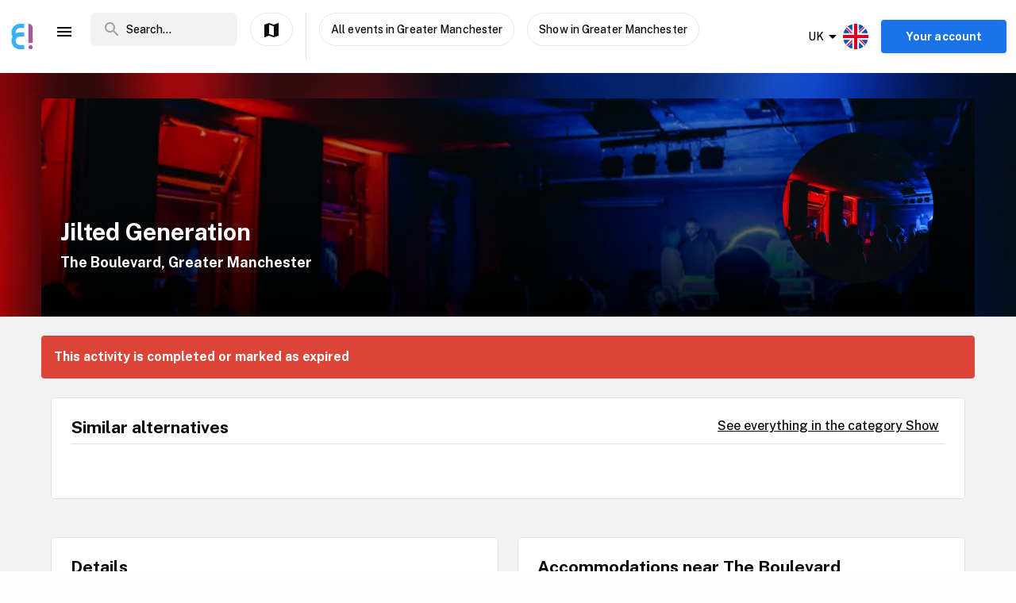

--- FILE ---
content_type: text/html; charset=utf-8
request_url: https://www.enjoy.ly/uk/jilted-generation-894441
body_size: 34479
content:
<!doctype html>
<html data-n-head-ssr lang="en" xml:lang="en" data-n-head="%7B%22lang%22:%7B%22ssr%22:%22en%22%7D,%22xml:lang%22:%7B%22ssr%22:%22en%22%7D%7D">
  <head>
    <title>Jilted Generation - Book your tickets securely through Enjoy</title><meta data-n-head="ssr" charset="utf-8"><meta data-n-head="ssr" name="viewport" content="width=device-width, initial-scale=1, maximum-scale=1"><meta data-n-head="ssr" name="apple-itunes-app" content="app-id=1308192675"><meta data-n-head="ssr" name="fo-verify" content="8eb1705a-18e4-49d2-942b-77f1b5dcb3f6"><meta data-n-head="ssr" name="google-play-app" content="app-id=com.offlinepal.android"><meta data-n-head="ssr" name="google-site-verification" content="2U8dH7YmB_j0dukHyJgbJBeS_2uJTX_4hKBgAAZB0_Q"><meta data-n-head="ssr" name="p:domain_verify" content="b903a30b3e1199f1120b846dcb053b69"><meta data-n-head="ssr" http-equiv="content-language" content="en-GB"><meta data-n-head="ssr" data-hid="og:title" property="og:title" content="Jilted Generation"><meta data-n-head="ssr" data-hid="description" name="description" content="The Jilted Generation: the world’s only Live, full band tribute to The Prodigy!"><meta data-n-head="ssr" data-hid="og:description" property="og:description" content="The Jilted Generation: the world’s only Live, full band tribute to The Prodigy!"><meta data-n-head="ssr" data-hid="og:image" property="og:image" content="https://ik.imagekit.io/enjoy/tr:bl-1,w-1200,h-630,fo-auto/v0/b/op-europe.appspot.com/o/activities%2F0B1RxYEQ1EP78qd9UARt%2F0.jpg?alt=media&amp;token=b6a13982-e17f-41a9-adc3-b4934c70a0b9"><meta data-n-head="ssr" data-hid="og:url" property="og:url" content="https://www.enjoy.ly/uk/jilted-generation-894441"><meta data-n-head="ssr" data-hid="og:type" property="og:type" content="website"><meta data-n-head="ssr" data-hid="og:site_name" property="og:site_name" content="Enjoy - alt som skjer på ett sted!"><meta data-n-head="ssr" data-hid="fb:app_id" property="fb:app_id" content="1983253161911010"><meta data-n-head="ssr" data-hid="robots" name="robots" content="noindex, follow"><meta data-n-head="ssr" data-hid="i18n-og" property="og:locale" content="en"><meta data-n-head="ssr" data-hid="i18n-og-alt-nb" property="og:locale:alternate" content="nb"><link data-n-head="ssr" rel="icon" type="image/x-icon" href="/favicon.ico"><link data-n-head="ssr" rel="apple-touch-icon" href="/apple-touch-icon.png"><link data-n-head="ssr" rel="android-touch-icon" href="/android-chrome-512x512.png"><link data-n-head="ssr" rel="apple-touch-icon" sizes="180x180" href="/apple-touch-icon.png"><link data-n-head="ssr" rel="mask-icon" href="/safari-pinned-tab.svg" color="#5bbad5"><link data-n-head="ssr" rel="icon" type="image/png" sizes="32x32" href="/favicon-32x32.png"><link data-n-head="ssr" rel="icon" type="image/png" sizes="16x16" href="/favicon-16x16.png"><link data-n-head="ssr" rel="preconnect" href="https://nn8iogtsor-dsn.algolia.net/" crossorigin="anonymous"><link data-n-head="ssr" rel="preload" href="https://fonts.googleapis.com/css?family=Public+Sans:300,500,700&amp;display=swap" as="style"><link data-n-head="ssr" rel="stylesheet" href="https://fonts.googleapis.com/css?family=Public+Sans:300,500,700&amp;display=swap"><link data-n-head="ssr" rel="preload" href="https://api.mapbox.com/mapbox-gl-js/v2.0.1/mapbox-gl.css" as="style"><link data-n-head="ssr" rel="stylesheet" href="https://api.mapbox.com/mapbox-gl-js/v2.0.1/mapbox-gl.css"><link data-n-head="ssr" rel="alternate" hreflang="nb" href="https://www.enjoy.ly/uk-nb/jilted-generation-894441"><link data-n-head="ssr" rel="alternate" hreflang="en" href="https://www.enjoy.ly/uk/jilted-generation-894441"><link data-n-head="ssr" rel="preload" href="https://ik.imagekit.io/enjoy/tr:bl-1,h-300,w-1200,fo-auto/v0/b/op-europe.appspot.com/o/activities%2F0B1RxYEQ1EP78qd9UARt%2F0.jpg?alt=media&amp;token=b6a13982-e17f-41a9-adc3-b4934c70a0b9" as="image"><link data-n-head="ssr" data-hid="i18n-can" rel="canonical" href="https://www.enjoy.ly/uk/jilted-generation-894441"><script data-n-head="ssr" src="https://maps.googleapis.com/maps/api/js?key=AIzaSyCag3Q8eKUTOnErlbpTnOH1NPJ6fj75_7w&libraries=places" async defer></script><script data-n-head="ssr" src="//www.googletagmanager.com/gtm.js?id=GTM-KMQQ4R7&l=dataLayer" async></script><script data-n-head="ssr" type="application/ld+json">{"@context":"https://schema.org","name":"Jilted Generation","@type":"Event","startDate":"2023-09-09T18:30:00+00:00","endDate":"2023-09-09T21:30:00+00:00","image":["https://firebasestorage.googleapis.com/v0/b/op-europe.appspot.com/o/activities%2F0B1RxYEQ1EP78qd9UARt%2F0.jpg?alt=media&token=b6a13982-e17f-41a9-adc3-b4934c70a0b9"],"description":"The Jilted Generation: the world’s only Live, full band tribute to The Prodigy!\n\nSince their inception in early 2005, the energy and madness of Jilted Generation has torn up venues and festivals across the UK and Europe. These shows have also seen the band being included on many old skool dance events, including Fantazia, Raindance and Epidemik alongside such names as Pendulum, Utah Saints, Chicane, Ratpack, Slipmatt (SL2), Dave Pearce, Darren Styles, Andy C, Altern8, Shades Of Rhythm, Micky Finn, Darren Jay, Ratty, Billy Bunter, Sonique, Brandon Bloc, MC Bassman, MC Lenni, MC Charlie B to name just a few. On the regular circuit, Jilted Generation have been included on bills featuring The Womats, Wiley, Ultrabeat, The Yardbirds, The Animals, Bad Company, The Hollies, The Sweet, Bad Manners as well as various well known and loved tribute acts.","location":{"@type":"Place","name":"The Boulevard","address":{"@type":"PostalAddress","streetAddress":"19 Wallgate, WIGAN, WN1 1LD","postalCode":"WN1 1LD","addressRegion":"Greater Manchester","addressCountry":"UK"}},"eventStatus":"EventScheduled","eventAttendanceMode":"OfflineEventAttendanceMode","offers":{"@type":"Offer","price":"","priceCurrency":"NOK","availability":"Discontinued","validFrom":"2026-01-20T12:02:11+00:00","url":"https://www.datathistle.com/details/%2Bi2gERrAPsOvjQ11u3Vhv2OvnwIqzvtnuS7p385ESn8v9JZFSYDzoeICFjeJNGn2gHmRHvKUhKNbmH5A8obmR0awo1Wxlb1y6Pp726%2F02Tb%2BN1EI5Jy8vdN1MS7SpcLwzLUi8Z7JSllvdduvLmYaGlrLT52CT6B5ODktgNqgXHAWOSWO8ri9msx7b1oTVOOX/www.skiddle.com/"}}</script><link rel="preload" href="/assets/app-b0ac6e424c9bfbee6f73.css" as="style"><link rel="preload" href="/assets/16-814077911c4656dd02ad.css" as="style"><link rel="preload" href="/assets/17-66910650aff611abeae1.css" as="style"><link rel="preload" href="/assets/pages/sector/_slug-43a7fe1b997c2f251b28.css" as="style"><link rel="preload" href="/assets/CultureActivity-4c4504409eedd1f1960b.css" as="style"><link rel="preload" href="/assets/4-1fef633e016949528698.css" as="style"><link rel="preload" href="/assets/CultureActivity/HomeActivity/OutdoorActivity/RegularActivity-5a131e0e3a5b81a37dd2.css" as="style"><link rel="preload" href="/assets/CultureActivity/RegularActivity-b11ca3b37e567fa40ef0.css" as="style"><link rel="preload" href="/assets/ActivityComplete-1533dc6b95b8db13e124.css" as="style"><link rel="preload" href="/assets/recommendedActivities-33cd4fe718ba8758d8fd.css" as="style"><link rel="preload" href="/assets/112-e0f1a71343a01ac60a78.css" as="style"><link rel="preload" href="/assets/Tags-70e8252dd7201a2a2e59.css" as="style"><link rel="preload" href="/assets/6-3f8bff4d5328a86fddd1.css" as="style"><link rel="preload" href="/assets/10-36052746aed33072e783.css" as="style"><link rel="preload" href="/assets/0-9fc54e164cf2f185ebde.css" as="style"><link rel="stylesheet" href="/assets/app-b0ac6e424c9bfbee6f73.css"><link rel="stylesheet" href="/assets/16-814077911c4656dd02ad.css"><link rel="stylesheet" href="/assets/17-66910650aff611abeae1.css"><link rel="stylesheet" href="/assets/pages/sector/_slug-43a7fe1b997c2f251b28.css"><link rel="stylesheet" href="/assets/CultureActivity-4c4504409eedd1f1960b.css"><link rel="stylesheet" href="/assets/4-1fef633e016949528698.css"><link rel="stylesheet" href="/assets/CultureActivity/HomeActivity/OutdoorActivity/RegularActivity-5a131e0e3a5b81a37dd2.css"><link rel="stylesheet" href="/assets/CultureActivity/RegularActivity-b11ca3b37e567fa40ef0.css"><link rel="stylesheet" href="/assets/ActivityComplete-1533dc6b95b8db13e124.css"><link rel="stylesheet" href="/assets/recommendedActivities-33cd4fe718ba8758d8fd.css"><link rel="stylesheet" href="/assets/112-e0f1a71343a01ac60a78.css"><link rel="stylesheet" href="/assets/Tags-70e8252dd7201a2a2e59.css"><link rel="stylesheet" href="/assets/6-3f8bff4d5328a86fddd1.css"><link rel="stylesheet" href="/assets/10-36052746aed33072e783.css"><link rel="stylesheet" href="/assets/0-9fc54e164cf2f185ebde.css">
  </head>
  <body class="" data-n-head="%7B%22class%22:%7B%22ssr%22:%22%22%7D%7D">
    <noscript data-n-head="ssr" data-hid="gtm-noscript" data-pbody="true"><iframe src="//www.googletagmanager.com/ns.html?id=GTM-KMQQ4R7&l=dataLayer" height="0" width="0" style="display:none;visibility:hidden"></iframe></noscript><div data-server-rendered="true" id="__nuxt"><!----><div id="__layout"><div><nav class="primary-nav" data-v-f72df69e><!----> <!----> <div class="grid-container container primary-nav__container primary-nav__container--desktop" data-v-5a23efcb data-v-f72df69e><div class="primary-nav__container__actions" data-v-5a23efcb data-v-f72df69e><div class="primary-nav__container__actions__left" data-v-5a23efcb data-v-f72df69e><div class="desktop-logo" data-v-c18eea5a data-v-f72df69e><a href="/uk/" class="op-logo nuxt-link-active" data-v-c18eea5a><img src="/assets/img/enjoy-e-logo.15772c1.svg" alt="Enjoy" data-v-c18eea5a></a></div> <div class="nav-links primary-nav__container__actions__bottom adjust-middle" data-v-82a9e142 data-v-f72df69e><ul class="nav-links__list" data-v-82a9e142><li class="nav-links__list__item category-menu-wrapper" data-v-82a9e142><div data-v-e35698b0 data-v-82a9e142><a href="#" class="dropdown-link" data-v-e35698b0><i class="material-icons icon menu-icon md-24 md-md color-black" data-v-226f6847 data-v-82a9e142>
  menu
</i> <!----></a> <div class="drop-down" data-v-e35698b0><!----></div></div></li> <!----> </ul> <!----></div> <div class="search-field primary-nav-header desktop-search" data-v-72bdeac4 data-v-f72df69e><div class="search-field__wrapper-input" data-v-72bdeac4><div class="search-field__icon-wrap" data-v-72bdeac4><a href="#" class="search-field__icon-link" data-v-72bdeac4><i class="material-icons icon search-icon md-m" data-v-226f6847 data-v-72bdeac4>
  search
</i></a></div> <input placeholder="Search..." type="search" value="" class="search-input" data-v-72bdeac4> <!----> <!----> <!----></div> <!----></div> <button type="button" class="button op-btn find-on-map-desktop op-btn--medium op-btn--white" data-v-53bf3f67 data-v-f72df69e><!----> <span data-v-53bf3f67><i class="material-icons icon md-24 md-md" data-v-226f6847 data-v-f72df69e>
  map
</i> <span class="map-label" data-v-53bf3f67 data-v-f72df69e>Show on map</span></span> <!----></button> <div class="vertical-space" data-v-5a23efcb data-v-f72df69e></div> <button type="button" class="button op-btn find-on-map-desktop op-btn--medium op-btn--white" data-v-53bf3f67 data-v-f72df69e><!----> <span data-v-53bf3f67>
          All events in Greater Manchester
        </span> <!----></button> <!----> <button type="button" class="button op-btn find-on-map-desktop op-btn--medium op-btn--white" data-v-53bf3f67 data-v-f72df69e><!----> <span data-v-53bf3f67>
          Show in Greater Manchester
        </span> <!----></button></div> <div class="primary-nav__container__actions__right" data-v-5a23efcb data-v-f72df69e><div class="country-selector-menu-wrapper" data-v-792ab893 data-v-f72df69e><div class="menu-language" data-v-792ab893><a class="toggle-menu" data-v-792ab893><i class="material-icons icon arrow md-24 md-md" data-v-226f6847 data-v-792ab893>
  arrow_drop_down
</i> <span class="sector-name" data-v-792ab893>UK</span> <img src="/assets/img/en.e556490.svg" alt="Select language" data-v-792ab893></a></div> <!----> <!----></div> <!----> <div class="account-menu-wrapper" data-v-cd85d32e data-v-f72df69e><!----><!----><!----><!----><!----></div></div></div></div></nav> <main><div><article class="activity" data-v-6db959fa><section class="activity__imagebanner" style="background-image:url(https://ik.imagekit.io/enjoy/tr:bl-50,h-200,w-1200,fo-auto/v0/b/op-europe.appspot.com/o/activities%2F0B1RxYEQ1EP78qd9UARt%2F0.jpg?alt=media&amp;token=b6a13982-e17f-41a9-adc3-b4934c70a0b9);" data-v-138f4e78><div class="grid-container container" data-v-5a23efcb data-v-138f4e78><div class="grid activity__imagebanner__bannerimage grid-x" data-v-44b770df data-v-138f4e78><img src="https://ik.imagekit.io/enjoy/tr:bl-1,h-300,w-1200,fo-auto/v0/b/op-europe.appspot.com/o/activities%2F0B1RxYEQ1EP78qd9UARt%2F0.jpg?alt=media&amp;token=b6a13982-e17f-41a9-adc3-b4934c70a0b9" class="activity__imagebanner__bannerimage__image" data-v-44b770df data-v-138f4e78> <div class="cell item small-12 large-9" data-v-a1838d08 data-v-138f4e78><div class="activity__imagebanner__full-height" data-v-a1838d08 data-v-138f4e78><!----> <div class="cell item activity__imagebanner__heading large-12" data-v-a1838d08 data-v-138f4e78><h1 class="activity__imagebanner__heading__title" data-v-a1838d08 data-v-138f4e78>
                Jilted Generation
              </h1> <div class="activity__imagebanner__heading__subtitle" data-v-a1838d08 data-v-138f4e78><span data-v-138f4e78><a href="https://www.google.com/maps/?q=undefined,undefined&amp;z=14" title="Show on google maps." target="_blank" data-v-138f4e78><span data-v-138f4e78> The Boulevard, Greater Manchester </span></a></span></div> <div class="activity__imagebanner__heading__body" data-v-a1838d08 data-v-138f4e78><div class="activity__summary" data-v-a1838d08 data-v-6db959fa>
        
      </div></div></div> <!----></div></div> <div class="cell item activity__imagebanner__activityimage large-3" data-v-a1838d08 data-v-138f4e78><picture data-v-138f4e78><!----> <img src="https://ik.imagekit.io/enjoy/tr:r-max,fo-auto,h-250,w-250/v0/b/op-europe.appspot.com/o/activities%2F0B1RxYEQ1EP78qd9UARt%2F0.jpg?alt=media&amp;token=b6a13982-e17f-41a9-adc3-b4934c70a0b9" loading="lazy" width="190" height="190"></picture> <!----></div></div></div></section> <section class="activity-completed__wrapper" data-v-0183cf92 data-v-6db959fa><div class="grid-container container grid-container" data-v-5a23efcb data-v-0183cf92><div class="grid activity-completed__banner grid-x" data-v-44b770df data-v-0183cf92><div class="cell item small-12" data-v-a1838d08 data-v-0183cf92><strong data-v-a1838d08 data-v-0183cf92>This activity is completed or marked as expired</strong></div></div></div></section> <section clientOnly="true" class="grid-container activity__recommendations-section" data-v-6db959fa><div class="grid grid-x grid-margin-x" data-v-44b770df><div class="cell item large-12" data-v-a1838d08><div data-fetch-key="0"><div class="contentbox activity-details ticket-box" data-v-405765aa data-v-79d2a0ac><div class="contentbox__wrapper block-fill" data-v-405765aa><div class="contentbox__header" data-v-405765aa><h2 class="contentbox__header__title" data-v-405765aa>Similar alternatives</h2> <div class="contentbox__header__right" data-v-405765aa><a href="/uk/scene-show">
              See everything in the category Show
            </a></div></div> <div class="contentbox__content" data-v-405765aa><div class="grid-container container grid-container container__no-padding" data-v-5a23efcb data-v-79d2a0ac><!----> <!----> <div class="grid grid-x" data-v-44b770df data-v-79d2a0ac></div> <!----></div></div></div></div></div></div></div></section> <section class="grid-container" data-v-6db959fa><!----></section> <section class="grid-container activity__sections" data-v-6db959fa><div class="grid grid-x grid-margin-x" data-v-44b770df data-v-6db959fa><div class="cell item large-6" data-v-a1838d08 data-v-6db959fa><!----> <!----> <!----> <!----> <div class="contentbox activity-details" data-v-405765aa data-v-0ea84d48 data-v-6db959fa><div class="contentbox__wrapper block-fill" data-v-405765aa><div class="contentbox__header" data-v-405765aa><h2 class="contentbox__header__title" data-v-405765aa>Details</h2> <div class="contentbox__header__right" data-v-405765aa></div></div> <div class="contentbox__content" data-v-405765aa><div class="details_content" data-v-405765aa data-v-0ea84d48><p>The Jilted Generation: the world’s only Live, full band tribute to The Prodigy!</p>
<p>Since their inception in early 2005, the energy and madness of Jilted Generation has torn up venues and festivals across the UK and Europe. These shows have also seen the band being included on many old skool dance events, including Fantazia, Raindance and Epidemik alongside such names as Pendulum, Utah Saints, Chicane, Ratpack, Slipmatt (SL2), Dave Pearce, Darren Styles, Andy C, Altern8, Shades Of Rhythm, Micky Finn, Darren Jay, Ratty, Billy Bunter, Sonique, Brandon Bloc, MC Bassman, MC Lenni, MC Charlie B to name just a few. On the regular circuit, Jilted Generation have been included on bills featuring The Womats, Wiley, Ultrabeat, The Yardbirds, The Animals, Bad Company, The Hollies, The Sweet, Bad Manners as well as various well known and loved tribute acts.</p>
</div></div></div></div> <!----> <div class="contentbox activity-details" data-v-405765aa data-v-1529702d data-v-6db959fa><div class="contentbox__wrapper block-fill" data-v-405765aa><div class="contentbox__header" data-v-405765aa><h2 class="contentbox__header__title" data-v-405765aa>Practical</h2> <div class="contentbox__header__right" data-v-405765aa> Enjoy code: 894441 </div></div> <div class="contentbox__content" data-v-405765aa><!----> <div class="activity-attributes__line" data-v-405765aa data-v-1529702d><div class="activity-attributes__line__key" data-v-405765aa data-v-1529702d>
        Type
      </div> <div class="activity-attributes__line__value" data-v-405765aa data-v-1529702d>
        Scene
      </div></div> <div class="activity-attributes__line" data-v-405765aa data-v-1529702d><div class="activity-attributes__line__key" data-v-405765aa data-v-1529702d>
        Target groups
      </div> <div class="activity-attributes__line__value" data-v-405765aa data-v-1529702d>
        Elderly, Youth, Adult
      </div></div> <!----> <!----> <!----> <!----> <!----> <!----> <div class="activity-attributes__line" data-v-405765aa data-v-1529702d><div class="activity-attributes__line__key" data-v-405765aa data-v-1529702d>
        Source
      </div> <div class="activity-attributes__line__value activity-source" data-v-405765aa data-v-1529702d><span data-v-405765aa data-v-1529702d>TheList</span></div></div> <div class="activity-attributes__line" data-v-405765aa data-v-1529702d><div class="activity-attributes__line__key" data-v-405765aa data-v-1529702d>
        External information
      </div> <div class="activity-attributes__line__value activity-source" data-v-405765aa data-v-1529702d><a href="https://www.datathistle.com/details/%2Bi2gERrAPsOvjQ11u3Vhv2OvnwIqzvtnuS7p385ESn8v9JZFSYDzoeICFjeJNGn2gHmRHvKUhKNbmH5A8obmR0awo1Wxlb1y6Pp726%2F02Tb%2BN1EI5Jy8vdN1MS7SpcLwzLUi8Z7JSllvdduvLmYaGlrLT52CT6B5ODktgNqgXHAWOSWO8ri9msx7b1oTVOOX/www.skiddle.com/" target="_blank" data-v-405765aa data-v-1529702d>Go to the organizer's webpage</a></div></div> <div class="activity-attributes__line" data-v-ffba53b0 data-v-1529702d><div class="activity-attributes__line__key" data-v-ffba53b0>
    Tags
  </div> <div class="activity-attributes__line__value" data-v-ffba53b0><span data-v-ffba53b0><a href="/uk/tag/Clubs" title="Activities tagged withClubs" class="activity-attributes__line__value__link" data-v-ffba53b0>
        Clubs
      </a> <span class="activity-attributes__line__value__separator" data-v-ffba53b0>, </span></span><span data-v-ffba53b0><a href="/uk/tag/Drum%20&amp;%20bass" title="Activities tagged withDrum &amp; bass" class="activity-attributes__line__value__link" data-v-ffba53b0>
        Drum &amp; bass
      </a> <span class="activity-attributes__line__value__separator" data-v-ffba53b0>, </span></span><span data-v-ffba53b0><a href="/uk/tag/Techno" title="Activities tagged withTechno" class="activity-attributes__line__value__link" data-v-ffba53b0>
        Techno
      </a> <!----></span></div></div> <div class="cell item activity__sections__favouritebar large-12" data-v-a1838d08 data-v-1529702d></div></div></div></div> <!----> <!----></div> <div class="cell item large-6" data-v-a1838d08 data-v-6db959fa><!----> <!----> <!----> <!----> <!----> <!----></div></div></section> <!----> <!----></article></div> <!----> <!----></main> <!----> <!----> <div class="hidden"><div class="app-rating"><div class="stars" data-v-d119c54c><!----> <div class="stars__icons" data-v-d119c54c><div class="stars__icons__item stars__icons__item--selected" data-v-d119c54c><i class="material-icons icon md-24 md-md" data-v-226f6847 data-v-d119c54c>
  star
</i></div><div class="stars__icons__item stars__icons__item--selected" data-v-d119c54c><i class="material-icons icon md-24 md-md" data-v-226f6847 data-v-d119c54c>
  star
</i></div><div class="stars__icons__item stars__icons__item--selected" data-v-d119c54c><i class="material-icons icon md-24 md-md" data-v-226f6847 data-v-d119c54c>
  star
</i></div><div class="stars__icons__item stars__icons__item--selected" data-v-d119c54c><i class="material-icons icon md-24 md-md" data-v-226f6847 data-v-d119c54c>
  star
</i></div><div class="stars__icons__item stars__icons__item--selected" data-v-d119c54c><i class="material-icons icon md-24 md-md" data-v-226f6847 data-v-d119c54c>
  star
</i></div></div> <!----> <!----></div> <span class="rating-num">(4.9)</span></div></div> <footer class="footer" data-v-07676cb5><div class="footer-banner" data-v-07676cb5><div class="footer-banner__overlay" data-v-07676cb5><section class="grid-container footer-banner__body" data-v-07676cb5><div class="grid footer-banner__body__align-center grid-x grid-margin-x grid--no-margin-bottom" data-v-44b770df data-v-07676cb5><div class="cell item small-12 large-9" data-v-a1838d08 data-v-07676cb5><span class="footer-banner__body__line1" data-v-a1838d08 data-v-07676cb5>All events in one place</span></div> <div class="cell item small-12 large-3" data-v-a1838d08 data-v-07676cb5></div></div></section></div></div> <div class="footer__apps-wrapper" style="display:;" data-v-07676cb5><div class="footer__download-teaser" data-v-07676cb5>
      Get the Enjoy! app:
    </div> <a href="https://itunes.apple.com/no/app/offlinepal/id1308192675" target="_blank" data-v-07676cb5><picture data-v-07676cb5><!----> <img src="/assets/img/download-ios.eb9937d.png" alt="download ios app" loading="lazy" width="131" height="40" class="footer__download"></picture></a><a href="https://play.google.com/store/apps/details?id=com.offlinepal.android" target="_blank" data-v-07676cb5><picture data-v-07676cb5><!----> <img src="/assets/img/google-play.f43dedf.png" alt="download android app" loading="lazy" width="131" height="40" class="footer__download"></picture></a></div> <div class="footer__social-media" data-v-07676cb5><a href="https://www.facebook.com/enjoynorge" target="_blank" data-v-07676cb5><picture data-v-07676cb5><!----> <img src="[data-uri]" alt="facebook" loading="lazy" width="32" height="32" class="footer__social-link"></picture></a><a href="https://www.instagram.com/enjoy_norge/" target="_blank" data-v-07676cb5><picture data-v-07676cb5><!----> <img src="/assets/img/instagram.08e6eee.png" alt="instagram" loading="lazy" width="32" height="32" class="footer__social-link"></picture></a></div> <hr data-v-07676cb5> <div class="footer__links-wrapper" data-v-07676cb5><ul class="footer__links-list" data-v-07676cb5><li data-v-07676cb5><!----> <a href="/uk/articles" data-v-07676cb5>
          Insipiration
        </a></li><li data-v-07676cb5><a href="/uk/about-uk" data-v-07676cb5>
          About Enjoy.ly
        </a> <!----></li><li data-v-07676cb5><a href="/uk/ambassador" data-v-07676cb5>
          Ambassador
        </a> <!----></li><li data-v-07676cb5><a href="/uk/contact" data-v-07676cb5>
          Contact us
        </a> <!----></li><li data-v-07676cb5><a href="/uk/press" data-v-07676cb5>
          Press
        </a> <!----></li><li data-v-07676cb5><a href="/uk/partners" data-v-07676cb5>
          Our Partners
        </a> <!----></li><li data-v-07676cb5><a href="/uk/work" data-v-07676cb5>
          We are hiring
        </a> <!----></li><li data-v-07676cb5><a href="/uk/privacy" data-v-07676cb5>
          Privacy Policy
        </a> <!----></li><li data-v-07676cb5><a href="/uk/terms-booking" data-v-07676cb5>
          Terms for booking
        </a> <!----></li> <li class="for-organizers" data-v-07676cb5>
        
        <!----> <a href="https://organizer.enjoy.ly/" target="_blank" data-v-07676cb5>
          Organizer?
        </a></li></ul></div> <div class="footer__prohibited-note" data-v-07676cb5>
    It is strictly prohibited to use automated services (bots, crawlers etc) to download the content from Enjoy.ly, except for public search engines.
  </div> <div class="footer__copyright" data-v-07676cb5>
    Copyright © 2017-2026 Enjoy.ly. All rights reserved.
  </div> <div class="footer__heap" data-v-07676cb5><a href="https://heap.io/?utm_source=badge" rel="nofollow" data-v-07676cb5><img src="https://mura.heap.io/sites/default/assets/logos/Heap-RGB_Logo-Horizontal-Lockup-Color-1.svg" alt="Heap | Mobile and Web Analytics" loading="lazy" style="width:108px;height:41px" data-v-07676cb5></a></div></footer></div></div></div><script>window.__NUXT__=(function(a,b,c,d,e,f,g,h,i,j,k,l,m,n,o,p,q,r,s,t,u,v,w,x,y,z,A,B,C,D,E,F,G,H,I,J,K,L,M,N,O,P,Q,R,S,T,U,V,W,X,Y,Z,_,$,aa,ab,ac,ad,ae,af,ag,ah,ai,aj,ak,al,am,an,ao,ap,aq,ar,as,at,au,av,aw,ax,ay,az,aA,aB,aC,aD,aE,aF,aG,aH,aI,aJ,aK,aL,aM,aN,aO,aP,aQ,aR,aS,aT,aU,aV,aW,aX,aY,aZ,a_,a$,ba,bb,bc,bd,be,bf,bg,bh,bi,bj,bk,bl,bm,bn,bo,bp,bq,br,bs,bt,bu,bv,bw,bx,by,bz,bA,bB,bC,bD,bE,bF,bG,bH,bI,bJ,bK,bL,bM,bN,bO,bP,bQ,bR,bS,bT,bU,bV,bW,bX,bY,bZ,b_,b$,ca,cb,cc,cd,ce,cf,cg,ch,ci,cj,ck,cl,cm,cn,co,cp,cq,cr,cs,ct,cu,cv,cw,cx,cy,cz,cA,cB,cC,cD,cE,cF,cG,cH,cI,cJ,cK,cL,cM,cN,cO,cP,cQ,cR,cS,cT,cU,cV,cW,cX,cY,cZ,c_,c$,da,db,dc,dd,de,df,dg,dh,di,dj,dk,dl,dm,dn,do_,dp,dq,dr,ds,dt,du,dv,dw,dx,dy,dz,dA,dB,dC,dD,dE,dF,dG,dH,dI,dJ,dK,dL,dM,dN,dO,dP,dQ,dR,dS,dT,dU,dV,dW,dX,dY,dZ,d_,d$,ea,eb,ec,ed,ee,ef,eg,eh,ei,ej,ek,el,em,en,eo,ep,eq,er,es,et,eu,ev,ew,ex,ey,ez,eA,eB,eC,eD,eE,eF,eG,eH,eI,eJ,eK,eL,eM,eN,eO,eP,eQ,eR,eS,eT,eU,eV,eW,eX,eY,eZ,e_,e$,fa,fb,fc,fd,fe,ff,fg,fh,fi,fj,fk,fl,fm,fn,fo,fp,fq,fr,fs,ft,fu,fv,fw,fx,fy,fz,fA,fB,fC,fD,fE,fF,fG,fH,fI,fJ,fK,fL,fM,fN,fO,fP,fQ,fR,fS,fT,fU,fV,fW,fX,fY,fZ,f_,f$,ga,gb,gc,gd,ge,gf,gg,gh,gi,gj,gk,gl,gm,gn,go,gp,gq,gr,gs,gt,gu,gv,gw,gx,gy,gz,gA,gB,gC,gD,gE,gF,gG,gH,gI,gJ,gK,gL,gM,gN,gO,gP,gQ,gR,gS,gT,gU,gV,gW,gX,gY,gZ,g_,g$,ha,hb){aP.seconds=1694284200;aP.nanoseconds=j;return {layout:"activity",data:[{},{pageData:s,locationData:s,activityData:{title:aN,description:"The Jilted Generation: the world’s only Live, full band tribute to The Prodigy!",image:W,customMetaData:void 0},activityListPageData:s,url:"https:\u002F\u002Fwww.enjoy.ly\u002Fuk\u002Fjilted-generation-894441"}],fetch:[{recommendedActivities:[],params:{type:"byCategory",sector:"uk",skip:j,take:m,category_id:aO,latitude:53.54538,longitude:-2.63207,startDate:aP,activityTypes:[F],op_code:aQ}}],error:s,state:{activities:{fetching:a,activities:[]},activity:{ref:aR,related:[],data:{id:aR,op_code:aQ,status:aS,start_date:aP,start_date_original:"2023-09-09T19:30:00+01:00",_writeTime:{seconds:1578669944,nanoseconds:943403000},date_created:{seconds:1679023317,nanoseconds:248000000},address:{zip:"WN1 1LD",city:"Wigan",country:X,county:"Greater Manchester",street:"19 Wallgate"},import_doc_ref:"TheList-817417-51329-2309091930",provider:"TheList",images:[{url:W,web_image_activity_525xheight_webp_ref:aT,web_image_activity_243x243_webp_ref:aU,web_image_activity_243x243_ref:aV,web_image_main_178x178_webp_ref:aW,web_image_activity_525xheight_url:aX,square_url:aY,web_image_main_178x178_webp_url:aZ,web_image_activity_243x243_url:a_,web_image_activity_703xheight_webp_url:a$,original_url:ba,web_image_activity_243x243_webp_url:bb,storage_ref:bc,landscape_url:bd,web_image_activity_703xheight_url:be,landscape_webp_ref:bf,web_image_activity_525xheight_webp_url:bg,square_webp_url:bh,web_image_activity_525xheight_ref:bi,web_image_activity_703xheight_ref:bj,web_image_main_178x178_ref:bk,square_ref:bl,landscape_ref:bm,web_image_activity_703xheight_webp_ref:bn,landscape_webp_url:bo,web_image_main_178x178_url:bp,square_webp_ref:bq}],sector:X,date_modified:{seconds:1716122727,nanoseconds:503000000},_date_modified:{seconds:1716122727,nanoseconds:503000000},title:aN,type:F,raw_summary:h,location_name:"The Boulevard",street_address:"19 Wallgate, WIGAN, WN1 1LD",geolocation:{latitude:53.54538,longitude:-2.63207},category_id:50200,cta_link:"https:\u002F\u002Fwww.datathistle.com\u002Fdetails\u002F%2Bi2gERrAPsOvjQ11u3Vhv2OvnwIqzvtnuS7p385ESn8v9JZFSYDzoeICFjeJNGn2gHmRHvKUhKNbmH5A8obmR0awo1Wxlb1y6Pp726%2F02Tb%2BN1EI5Jy8vdN1MS7SpcLwzLUi8Z7JSllvdduvLmYaGlrLT52CT6B5ODktgNqgXHAWOSWO8ri9msx7b1oTVOOX\u002Fwww.skiddle.com\u002F",categories:{"50000":f,"50200":f},start_date_str:"2023-09-09 19:30",pageviews:81,raw_description:br,tags:["Clubs","Drum & bass","Techno"],external_id:817417,date_algolia:1694299510868,end_date:{seconds:1694295000,nanoseconds:j},thumb:{web_image_activity_703xheight_webp_url:a$,web_image_activity_703xheight_url:be,web_image_activity_525xheight_webp_ref:aT,landscape_webp_ref:bf,web_image_activity_703xheight_ref:bj,web_image_activity_525xheight_webp_url:bg,storage_ref:bc,web_image_main_178x178_webp_ref:aW,web_image_activity_243x243_webp_ref:aU,web_image_main_178x178_webp_url:aZ,url:W,web_image_activity_525xheight_ref:bi,square_url:aY,landscape_url:bd,original_url:ba,square_ref:bl,web_image_main_178x178_url:bp,web_image_activity_703xheight_webp_ref:bn,web_image_activity_243x243_webp_url:bb,web_image_main_178x178_ref:bk,web_image_activity_243x243_url:a_,web_image_activity_525xheight_url:aX,square_webp_ref:bq,landscape_webp_url:bo,square_webp_url:bh,landscape_ref:bm,web_image_activity_243x243_ref:aV},target_groups:{elderly:f,youth:f,adult:f},slug:"jilted-generation",description:br}},articles:{categories:{},articles:[],filteredArticles:[]},attending:{activityEvent:s,friendsToInvite:[],invitedFriends:[],activityEventModalData:{},processingEvent:a,invitingFriend:a,myEvents:{previous:[],upcoming:[]}},auth:{user:s,pending:a,interests:a,favourites:[],favouritesLocations:[],promoter:{name:h},isPromoter:a,params:h},booking:{bookingInfo:{id:h},company:{},availability:{},participants:[],participant_details:[],extraProducts:[],progress:"INITIAL",error:h,loading:a,activityData:{title:h,opcode:h,slug:h},promoterData:{},customerData:{date:{},name:h,email:h,phone:h,selectedTimeSlot:h,selectedExtraProducts:[],participants:[],participant_details:{}},orderData:{},availablePaymentMethods:[],coupon:{id:h,code:h},couponError:s,payment:{method:h,parameters:{}},redirectUrl:h,totals:{sum:j,grandTotal:j,discount:j,discountName:s},stateLoaded:a},categories:{categories:{"40000":{description:bs,filter_group:e,name:Y,full_name:"Konserter",has_children:f,id:"40000",level:g,parent_id:j,sort_order:m,promoterOnly:f,translations:{description_en:bs,name_en:Y},_date_created:{_seconds:1539865220,_nanoseconds:627000000},slug:bt,isNew:a,routeName:b,type:c},"40100":{description:bu,filter_group:e,name:Z,full_name:"Konserter \u003E Andre konserter",has_children:a,id:"40100",level:d,parent_id:o,sort_order:g,promoterOnly:a,translations:{description_en:bu,name_en:Z},_date_created:{_seconds:1539865479,_nanoseconds:455000000},slug:"other-concerts",isNew:a,routeName:b,type:c},"40300":{description:bv,filter_group:e,name:bw,full_name:"Konserter \u003E Country",has_children:a,id:"40300",level:d,parent_id:o,sort_order:q,promoterOnly:a,translations:{description_en:bv,name_en:bw},_date_created:{_seconds:1539865565,_nanoseconds:bx},slug:"country",isNew:a,routeName:b,type:c},"40400":{description:by,filter_group:e,name:bz,full_name:"Konserter \u003E Dance \u002F Elektronika",has_children:a,id:"40400",level:d,parent_id:o,sort_order:m,promoterOnly:a,translations:{description_en:by,name_en:bz},_date_created:{_seconds:1539865663,_nanoseconds:319000000},slug:"dance-electronica",isNew:a,routeName:b,type:c},"40500":{description:bA,filter_group:e,name:bB,full_name:"Konserter \u003E Danseband",has_children:a,id:"40500",level:d,parent_id:o,sort_order:p,promoterOnly:a,translations:{description_en:bA,name_en:bB},_date_created:{_seconds:1539865698,_nanoseconds:751000000},slug:"danceband",isNew:a,routeName:b,type:c},"40600":{description:bC,filter_group:e,name:bD,full_name:"Konserter \u003E Hard Rock \u002F Metall",has_children:a,id:"40600",level:d,parent_id:o,sort_order:t,promoterOnly:a,translations:{description_en:bC,name_en:bD},_date_created:{_seconds:1539866209,_nanoseconds:417000000},slug:"hardrock-metal",isNew:a,routeName:b,type:c},"40700":{description:bE,filter_group:e,name:bF,full_name:"Konserter \u003E Hip Hop \u002F Rap \u002F R&B",has_children:a,id:"40700",level:d,parent_id:o,sort_order:u,promoterOnly:a,translations:{description_en:bE,name_en:bF},_date_created:{_seconds:1539866250,_nanoseconds:817000000},slug:"hiphop-rap-rnb",isNew:a,routeName:b,type:c},"40800":{description:bG,filter_group:e,name:bH,full_name:"Konserter \u003E Jazz \u002F Blues",has_children:a,id:"40800",level:d,parent_id:o,sort_order:G,promoterOnly:a,translations:{description_en:bG,name_en:bH},_date_created:{_seconds:1539866282,_nanoseconds:128000000},slug:"jazz-blues",isNew:a,routeName:b,type:c},"40900":{description:bI,filter_group:e,name:bJ,full_name:"Konserter \u003E Julekonserter",has_children:a,id:"40900",level:d,parent_id:o,sort_order:H,promoterOnly:a,translations:{description_en:bI,name_en:bJ},_date_created:{_seconds:1539866462,_nanoseconds:688000000},slug:"christmas",isNew:a,routeName:b,type:c},"41000":{description:bK,filter_group:e,name:bL,full_name:"Konserter \u003E Klassisk \u002F Symfoni",has_children:a,id:"41000",level:d,parent_id:o,sort_order:_,promoterOnly:a,translations:{description_en:bK,name_en:bL},_date_created:{_seconds:1539866501,_nanoseconds:385000000},slug:"classical-symphony",isNew:a,routeName:b,type:c},"41100":{description:bM,filter_group:e,name:bN,full_name:"Konserter \u003E Opera",has_children:a,id:"41100",level:d,parent_id:o,sort_order:$,promoterOnly:a,translations:{description_en:bM,name_en:bN},_date_created:{_seconds:1539866536,_nanoseconds:971000000},slug:"opera",isNew:a,routeName:b,type:c},"41200":{description:bO,filter_group:e,name:bP,full_name:"Konserter \u003E Pop \u002F Rock",has_children:a,id:"41200",level:d,parent_id:o,sort_order:bQ,promoterOnly:a,translations:{description_en:bO,name_en:bP},_date_created:{_seconds:1539866572,_nanoseconds:249000000},slug:"pop-rock",isNew:a,routeName:b,type:c},"41300":{description:bR,filter_group:e,name:bS,full_name:"Konserter \u003E Vise- \u002F folkemusikk",has_children:a,id:"41300",level:d,parent_id:o,sort_order:bT,promoterOnly:a,translations:{description_en:bR,name_en:bS},_date_created:{_seconds:1539866618,_nanoseconds:25000000},slug:"folk-music",isNew:a,routeName:b,type:c},"50000":{description:bU,filter_group:e,name:bV,full_name:F,has_children:f,id:"50000",level:g,parent_id:j,sort_order:p,promoterOnly:f,translations:{description_en:bU,name_en:bV},_date_created:{_seconds:1539866783,_nanoseconds:555000000},slug:"scene",isNew:a,routeName:b,type:c},"50100":{description:bW,filter_group:e,name:I,full_name:"Scene \u003E Teater",has_children:a,id:"50100",level:d,parent_id:v,sort_order:g,promoterOnly:a,translations:{description_en:bW,name_en:I},_date_created:{_seconds:1539867401,_nanoseconds:bX},slug:"theatre",isNew:a,routeName:b,type:c},"50200":{description:bY,filter_group:e,name:bZ,full_name:"Scene \u003E Show",has_children:a,id:aO,level:d,parent_id:v,sort_order:d,promoterOnly:a,translations:{description_en:bY,name_en:bZ},_date_created:{_seconds:1539867438,_nanoseconds:492000000},slug:"show",isNew:a,routeName:b,type:c},"50300":{description:b_,filter_group:e,name:b$,full_name:"Scene \u003E Revy",has_children:a,id:"50300",level:d,parent_id:v,sort_order:q,promoterOnly:a,translations:{description_en:b_,name_en:b$},_date_created:{_seconds:1539867473,_nanoseconds:393000000},slug:"revue",isNew:a,routeName:b,type:c},"50400":{description:ca,filter_group:e,name:cb,full_name:"Scene \u003E Musikal",has_children:a,id:"50400",level:d,parent_id:v,sort_order:m,promoterOnly:a,translations:{description_en:ca,name_en:cb},_date_created:{_seconds:1539867507,_nanoseconds:496000000},slug:"musical",isNew:a,routeName:b,type:c},"50500":{description:cc,filter_group:e,name:cd,full_name:"Scene \u003E Magi \u002F Trylleshow",has_children:a,id:"50500",level:d,parent_id:v,sort_order:p,promoterOnly:a,translations:{description_en:cc,name_en:cd},_date_created:{_seconds:1539867545,_nanoseconds:3000000},slug:"magic",isNew:a,routeName:b,type:c},"50600":{description:ce,filter_group:e,name:cf,full_name:"Scene \u003E Humor \u002F Stand up",has_children:a,id:"50600",level:d,parent_id:v,sort_order:t,promoterOnly:a,translations:{description_en:ce,name_en:cf},_date_created:{_seconds:1539867583,_nanoseconds:cg},slug:"humor-standup",isNew:a,routeName:b,type:c},"50700":{description:ch,filter_group:e,name:ci,full_name:"Scene \u003E Ballett \u002F Dans",has_children:a,id:"50700",level:d,parent_id:v,sort_order:u,promoterOnly:a,translations:{description_en:ch,name_en:ci},_date_created:{_seconds:1539867615,_nanoseconds:cj},slug:"fance-ballet",isNew:a,routeName:b,type:c},"50800":{description:ck,filter_group:e,name:cl,full_name:"Scene \u003E Annen scene",has_children:a,id:"50800",level:d,parent_id:v,sort_order:G,promoterOnly:a,translations:{description_en:ck,name_en:cl},_date_created:{_seconds:1539867647,_nanoseconds:117000000},slug:"sceneshow-other",isNew:a,routeName:b,type:c},"60000":{description:cm,filter_group:l,name:aa,full_name:"Kino",has_children:f,id:"60000",level:g,parent_id:j,sort_order:200,promoterOnly:f,translations:{description_en:cm,name_en:aa},_date_created:{_seconds:1539868158,_nanoseconds:873000000},slug:"cinema",isNew:a,routeName:b,type:c},"60100":{description:cn,filter_group:l,name:co,full_name:"Kino \u003E Actionfilmer",has_children:a,id:"60100",level:d,parent_id:n,sort_order:g,promoterOnly:a,translations:{description_en:cn,name_en:co},_date_created:{_seconds:1539868229,_nanoseconds:536000000},slug:"cinema-action-movies",isNew:a,routeName:b,type:c},"60200":{description:cp,filter_group:l,name:cq,full_name:"Kino \u003E Barnekino",has_children:a,id:"60200",level:d,parent_id:n,sort_order:d,promoterOnly:a,translations:{description_en:cp,name_en:cq},_date_created:{_seconds:1539868268,_nanoseconds:266000000},slug:"cinema-children-movies",isNew:a,routeName:b,type:c},"60300":{description:cr,filter_group:l,name:cs,full_name:"Kino \u003E Dokumentar-filmer",has_children:a,id:"60300",level:d,parent_id:n,sort_order:q,promoterOnly:a,translations:{description_en:cr,name_en:cs},_date_created:{_seconds:1539868298,_nanoseconds:250000000},slug:"cinema-documentary-movies",isNew:a,routeName:b,type:c},"60400":{description:ct,filter_group:l,name:cu,full_name:"Kino \u003E Dramafilmer",has_children:a,id:"60400",level:d,parent_id:n,sort_order:m,promoterOnly:a,translations:{description_en:ct,name_en:cu},_date_created:{_seconds:1539868325,_nanoseconds:387000000},slug:"cinema-drama-movies",isNew:a,routeName:b,type:c},"60500":{description:cv,filter_group:l,name:cw,full_name:"Kino \u003E Eventyrfilmer",has_children:a,id:"60500",level:d,parent_id:n,sort_order:p,promoterOnly:a,translations:{description_en:cv,name_en:cw},_date_created:{_seconds:1539868353,_nanoseconds:775000000},slug:"cinema-adventure-movies",isNew:a,routeName:b,type:c},"60600":{description:cx,filter_group:l,name:cy,full_name:"Kino \u003E Familiefilmer",has_children:a,id:"60600",level:d,parent_id:n,sort_order:t,promoterOnly:a,translations:{description_en:cx,name_en:cy},_date_created:{_seconds:1539868378,_nanoseconds:cz},slug:"cinema-family-movies",isNew:a,routeName:b,type:c},"60700":{description:cA,filter_group:l,name:cB,full_name:"Kino \u003E Grøsserfilmer",has_children:a,id:"60700",level:d,parent_id:n,sort_order:u,promoterOnly:a,translations:{description_en:cA,name_en:cB},_date_created:{_seconds:1539868408,_nanoseconds:489000000},slug:"cinema-horror-movies",isNew:a,routeName:b,type:c},"60800":{description:cC,filter_group:l,name:cD,full_name:"Kino \u003E Internasjonal",has_children:a,id:"60800",level:d,parent_id:n,sort_order:G,promoterOnly:a,translations:{description_en:cC,name_en:cD},_date_created:{_seconds:1539868440,_nanoseconds:675000000},slug:"cinema-international-movies",isNew:a,routeName:b,type:c},"60900":{description:cE,filter_group:l,name:cF,full_name:"Kino \u003E Komediefilmer",has_children:a,id:"60900",level:d,parent_id:n,sort_order:H,promoterOnly:a,translations:{description_en:cE,name_en:cF},_date_created:{_seconds:1539868468,_nanoseconds:cG},slug:"cinema-comedy-movies",isNew:a,routeName:b,type:c},"61000":{description:cH,filter_group:l,name:cI,full_name:"Kino \u003E Romantiske filmer",has_children:a,id:"61000",level:d,parent_id:n,sort_order:_,promoterOnly:a,translations:{description_en:cH,name_en:cI},_date_created:{_seconds:1539868499,_nanoseconds:574000000},slug:"cinema-romantic-movies",isNew:a,routeName:b,type:c},"61100":{description:cJ,filter_group:l,name:cK,full_name:"Kino \u003E Science fiction \u002F Fantasy",has_children:a,id:"61100",level:d,parent_id:n,sort_order:$,promoterOnly:a,translations:{description_en:cJ,name_en:cK},_date_created:{_seconds:1539868526,_nanoseconds:814000000},slug:"cinema-sci-fi-fantasy-movies",isNew:a,routeName:b,type:c},"61200":{description:cL,filter_group:l,name:cM,full_name:"Kino \u003E Thrillerfilmer",has_children:a,id:"61200",level:d,parent_id:n,sort_order:bQ,promoterOnly:a,translations:{description_en:cL,name_en:cM},_date_created:{_seconds:1539868554,_nanoseconds:322000000},slug:"cinema-thriller-movies",isNew:a,routeName:b,type:c},"61300":{description:cN,filter_group:l,name:cO,full_name:"Kino \u003E Andre filmer",has_children:a,id:"61300",level:d,parent_id:n,sort_order:bT,promoterOnly:f,translations:{description_en:cN,name_en:cO},_date_created:{_seconds:1578573836,_nanoseconds:719000000},slug:"cinema-various-movies",isNew:a,routeName:b,type:c},"70000":{description:cP,filter_group:e,name:cQ,full_name:"Festivaler",has_children:f,id:"70000",level:g,parent_id:j,sort_order:u,promoterOnly:f,translations:{description_en:cP,name_en:cQ},_date_created:{_seconds:1539875373,_nanoseconds:690000000},slug:cR,isNew:a,routeName:b,type:c},"70100":{description:cS,filter_group:e,name:cT,full_name:"Festivaler \u003E Andre festivaler",has_children:a,id:"70100",level:d,parent_id:z,sort_order:g,promoterOnly:a,translations:{description_en:cS,name_en:cT},_date_created:{_seconds:1539875425,_nanoseconds:275000000},slug:"festivals-other",isNew:a,routeName:b,type:c},"70200":{description:cU,filter_group:e,name:ab,full_name:"Festivaler \u003E Barnefestivaler",has_children:a,id:"70200",level:d,parent_id:z,sort_order:d,promoterOnly:a,translations:{description_en:cU,name_en:ab},_date_created:{_seconds:1539875468,_nanoseconds:792000000},slug:"childrens-festivals",isNew:a,routeName:b,type:c},"70300":{description:cV,filter_group:e,name:cW,full_name:"Festivaler \u003E Dansefestivaler",has_children:a,id:"70300",level:d,parent_id:z,sort_order:q,promoterOnly:a,translations:{description_en:cV,name_en:cW},_date_created:{_seconds:1539875509,_nanoseconds:618000000},slug:"dance-festivals",isNew:a,routeName:b,type:c},"70400":{description:cX,filter_group:e,name:cY,full_name:"Festivaler \u003E Filmfestivaler",has_children:a,id:"70400",level:d,parent_id:z,sort_order:m,promoterOnly:a,translations:{description_en:cX,name_en:cY},_date_created:{_seconds:1539875569,_nanoseconds:cZ},slug:"film-festivals",isNew:a,routeName:b,type:c},"70500":{description:c_,filter_group:e,name:c$,full_name:"Festivaler \u003E Kulturfestivaler",has_children:a,id:"70500",level:d,parent_id:z,sort_order:p,promoterOnly:a,translations:{description_en:c_,name_en:c$},_date_created:{_seconds:1539875701,_nanoseconds:857000000},slug:"culture-festivals",isNew:a,routeName:b,type:c},"70600":{description:da,filter_group:e,name:db,full_name:"Festivaler \u003E Musikkfestivaler",has_children:a,id:"70600",level:d,parent_id:z,sort_order:t,promoterOnly:a,translations:{description_en:da,name_en:db},_date_created:{_seconds:1539875746,_nanoseconds:287000000},slug:"music-festivals",isNew:a,routeName:b,type:c},"80000":{description:dc,filter_group:e,name:dd,full_name:de,has_children:f,id:"80000",level:g,parent_id:j,sort_order:29,promoterOnly:f,translations:{description_en:dc,name_en:dd},_date_created:{_seconds:1539890917,_nanoseconds:980000000},slug:"sports-events",isNew:a,routeName:b,type:c},"80100":{description:df,filter_group:e,name:dg,full_name:"Sport \u003E Varierte sport events",has_children:a,id:"80100",level:d,parent_id:A,sort_order:g,promoterOnly:a,translations:{description_en:df,name_en:dg},_date_created:{_seconds:1539892090,_nanoseconds:846000000},slug:"various-sport",isNew:a,routeName:b,type:c},"80200":{description:dh,filter_group:e,name:di,full_name:"Sport \u003E Fotballkamper",has_children:a,id:"80200",level:d,parent_id:A,sort_order:d,promoterOnly:a,translations:{description_en:dh,name_en:di},_date_created:{_seconds:1539892175,_nanoseconds:cz},slug:"football-matches",isNew:a,routeName:b,type:c},"80300":{description:dj,filter_group:e,name:dk,full_name:"Sport \u003E Håndball-kamper",has_children:a,id:"80300",level:d,parent_id:A,sort_order:q,promoterOnly:a,translations:{description_en:dj,name_en:dk},_date_created:{_seconds:1539892283,_nanoseconds:362000000},slug:"handball",isNew:a,routeName:b,type:c},"80400":{description:dl,filter_group:e,name:dm,full_name:"Sport \u003E Ishockey",has_children:a,id:"80400",level:d,parent_id:A,sort_order:m,promoterOnly:a,translations:{description_en:dl,name_en:dm},_date_created:{_seconds:1539892367,_nanoseconds:538000000},slug:"hockey",isNew:a,routeName:b,type:c},"80700":{description:dn,filter_group:e,name:do_,full_name:"Sport \u003E Vintersport events",has_children:a,id:"80700",level:d,parent_id:A,sort_order:u,promoterOnly:a,translations:{description_en:dn,name_en:do_},_date_created:{_seconds:1539892678,_nanoseconds:840000000},slug:"winter-events",isNew:a,routeName:b,type:c},"80800":{description:"All events focusing on running, marathons, triathlons. Book your ticket online with Enjoy!",filter_group:i,name:dp,full_name:"Sport \u003E Løp",has_children:a,id:"80800",level:d,parent_id:A,sort_order:t,promoterOnly:a,translations:{description_en:"All events focusing on running, marathons, triathlons. Book your ticket online with Enjoy!\n",name_en:dp},_date_created:{_seconds:1550143687,_nanoseconds:832000000},slug:"running",isNew:a,routeName:b,type:c},"90000":{description:dq,filter_group:i,name:J,full_name:"Turer",has_children:f,id:"90000",level:g,parent_id:j,sort_order:u,promoterOnly:a,translations:{description_en:dq,name_en:J},_date_created:{_seconds:1539891852,_nanoseconds:174000000},slug:"hiking",isNew:a,routeName:b,type:c},"90100":{description:dr,filter_group:i,name:ds,full_name:"Turer \u003E Gåturer",has_children:a,id:"90100",level:d,parent_id:w,sort_order:g,promoterOnly:a,translations:{description_en:dr,name_en:ds},_date_created:{_seconds:1539892763,_nanoseconds:395000000},slug:"walks",isNew:a,routeName:b,type:c},"90200":{description:dt,filter_group:i,name:du,full_name:"Turer \u003E Skiturer",has_children:a,id:"90200",level:d,parent_id:w,sort_order:d,promoterOnly:a,translations:{description_en:dt,name_en:du},_date_created:{_seconds:1539893000,_nanoseconds:888000000},slug:"skiing",isNew:a,routeName:b,type:c},"90300":{description:dv,filter_group:i,name:dw,full_name:"Turer \u003E Telt- og camping",has_children:a,id:"90300",level:d,parent_id:w,sort_order:q,promoterOnly:a,translations:{description_en:dv,name_en:dw},_date_created:{_seconds:1539893082,_nanoseconds:291000000},slug:"tent-camping",isNew:a,routeName:b,type:c},"90400":{description:dx,filter_group:i,name:dy,full_name:"Turer \u003E Padleturer \u002F rafting",has_children:a,id:"90400",level:d,parent_id:w,sort_order:m,promoterOnly:a,translations:{description_en:dx,name_en:dy},_date_created:{_seconds:1539893197,_nanoseconds:596000000},slug:"paddling",isNew:a,routeName:b,type:c},"90500":{description:dz,filter_group:i,name:dA,full_name:"Turer \u003E Sykkelturer",has_children:a,id:"90500",level:d,parent_id:w,sort_order:p,promoterOnly:a,translations:{description_en:dz,name_en:dA},_date_created:{_seconds:1540812387,_nanoseconds:300000000},slug:"cycling",isNew:a,routeName:b,type:c},"90600":{description:dB,filter_group:i,name:dC,full_name:"Turer \u003E Fisketurer",has_children:a,id:"90600",level:d,parent_id:w,sort_order:t,promoterOnly:a,translations:{description_en:dB,name_en:dC},_date_created:{_seconds:1541758358,_nanoseconds:617000000},slug:"fishing",isNew:a,routeName:b,type:c},"90900":{description:"Find all mountain climbing locations and mountain climbing walls with Enjoy!",filter_group:i,name:dD,full_name:"Turer \u003E Klatreruter",has_children:a,id:"90900",level:d,parent_id:w,sort_order:H,promoterOnly:a,translations:{description_en:"Find all mountain climbing locations and mountain climbing walls with Enjoy! ",name_en:dD},_date_created:{_seconds:1549360759,_nanoseconds:304000000},slug:"mountain-climbing",isNew:a,routeName:b,type:c},"91000":{description:dE,filter_group:i,name:dF,full_name:"Turer \u003E Gøy på tur",has_children:a,id:"91000",level:d,parent_id:w,sort_order:_,promoterOnly:a,translations:{description_en:dE,name_en:dF},_date_created:{_seconds:1551779932,_nanoseconds:259000000},slug:"hiking-fun",isNew:a,routeName:b,type:c},"110000":{description:dG,filter_group:i,name:ac,full_name:"Aktiviteter ute",has_children:f,id:"110000",level:g,parent_id:j,sort_order:14,promoterOnly:a,translations:{description_en:dG,name_en:ac},_date_created:{_seconds:1539928194,_nanoseconds:336000000},slug:"outdoor-activities",isNew:a,routeName:b,type:c},"110100":{description:dH,filter_group:i,name:dI,full_name:"Aktiviteter ute \u003E Sykkelparker",has_children:a,id:"110100",level:d,parent_id:r,sort_order:g,promoterOnly:a,translations:{description_en:dH,name_en:dI},_date_created:{_seconds:1539928315,_nanoseconds:768000000},slug:"cycling-lanes",isNew:a,routeName:b,type:c},"110400":{description:dJ,filter_group:i,name:dK,full_name:"Aktiviteter ute \u003E Skøyter \u002F hockey",has_children:a,id:"110400",level:d,parent_id:r,sort_order:m,promoterOnly:a,translations:{description_en:dJ,name_en:dK},_date_created:{_seconds:1539928478,_nanoseconds:279000000},slug:"skating-hockey",isNew:a,routeName:b,type:c},"110500":{description:dL,filter_group:i,name:dM,full_name:"Aktiviteter ute \u003E Ekstremsport",has_children:a,id:"110500",level:d,parent_id:r,sort_order:p,promoterOnly:a,translations:{description_en:dL,name_en:dM},_date_created:{_seconds:1539928532,_nanoseconds:861000000},slug:"extremesport",isNew:a,routeName:b,type:c},"110600":{description:dN,filter_group:i,name:dO,full_name:"Aktiviteter ute \u003E Alpint \u002F snowboard",has_children:a,id:"110600",level:d,parent_id:r,sort_order:t,promoterOnly:a,translations:{description_en:dN,name_en:dO},_date_created:{_seconds:1539928576,_nanoseconds:791000000},slug:"alpine",isNew:a,routeName:b,type:c},"110700":{description:dP,filter_group:i,name:dQ,full_name:"Aktiviteter ute \u003E Ute-aktiviteter",has_children:a,id:"110700",level:d,parent_id:r,sort_order:u,promoterOnly:a,translations:{description_en:dP,name_en:dQ},_date_created:{_seconds:1539930803,_nanoseconds:cg},slug:"various-outdoor-activities",isNew:a,routeName:b,type:c},"111000":{description:dR,filter_group:i,name:dS,full_name:"Aktiviteter ute \u003E Vannaktiviteter",has_children:a,id:"111000",level:d,parent_id:r,sort_order:u,translations:{description_en:dR,name_en:dS},_date_created:{_seconds:1579079397,_nanoseconds:856000000},slug:"water-sport",isNew:a,routeName:b,type:c},"111100":{description:dT,filter_group:i,name:dU,full_name:"Aktiviteter ute \u003E Lekeplasser",has_children:a,id:"111100",level:d,parent_id:r,sort_order:ad,translations:{description_en:dT,name_en:dU},_date_created:{_seconds:1588936255,_nanoseconds:875000000},slug:dV,isNew:a,routeName:b,type:c},"111200":{description:dW,filter_group:i,name:dX,full_name:"Aktiviteter ute \u003E Strender",has_children:a,id:"111200",level:d,parent_id:r,sort_order:ae,translations:{description_en:dW,name_en:dX},_date_created:{_seconds:1588936484,_nanoseconds:520000000},slug:"beach",isNew:a,routeName:b,type:c},"111300":{description:"Find all smaller spare time parks like skating parks and more.",filter_group:k,name:dY,full_name:"Aktiviteter ute \u003E Fritidsparker",has_children:a,id:"111300",level:d,parent_id:r,sort_order:dZ,translations:{description_en:"Find all smaller spare time parks like skating parks and more. ",name_en:dY},_date_created:{_seconds:1588936670,_nanoseconds:179000000},slug:"sparetime-parks",isNew:a,routeName:b,type:c},"111400":{description:d_,filter_group:i,name:d$,full_name:"Aktiviteter ute \u003E Skateparker",has_children:a,id:"111400",level:d,parent_id:r,sort_order:198,translations:{description_en:d_,name_en:d$},_date_created:{_seconds:1615799812,_nanoseconds:160000000},slug:"skateparks",isNew:a,routeName:b,type:c},"120000":{description:ea,filter_group:e,name:eb,full_name:"Museer og attraksjoner",has_children:f,id:"120000",level:g,parent_id:j,sort_order:ec,promoterOnly:a,translations:{description_en:ea,name_en:eb},_date_created:{_seconds:1539928635,_nanoseconds:678000000},slug:"museum-attractions",isNew:a,routeName:b,type:c},"120100":{description:ed,filter_group:e,name:ee,full_name:"Museer og attraksjoner \u003E Severdigheter",has_children:a,id:"120100",level:d,parent_id:E,sort_order:g,promoterOnly:a,translations:{description_en:ed,name_en:ee},_date_created:{_seconds:1539928741,_nanoseconds:cZ},slug:"attractions-landmarks",isNew:a,routeName:b,type:c},"120300":{description:ef,filter_group:e,name:K,full_name:"Museer og attraksjoner \u003E Museum",has_children:a,id:"120300",level:d,parent_id:E,sort_order:q,promoterOnly:a,translations:{description_en:ef,name_en:K},_date_created:{_seconds:1539928845,_nanoseconds:953000000},slug:"museum",isNew:a,routeName:b,type:c},"120400":{description:eg,filter_group:e,name:af,full_name:"Museer og attraksjoner \u003E Utstillinger",has_children:a,id:"120400",level:d,parent_id:E,sort_order:m,promoterOnly:a,translations:{description_en:eg,name_en:af},_date_created:{_seconds:1539928880,_nanoseconds:588000000},slug:"exhibitions",isNew:a,routeName:b,type:c},"120600":{description:eh,filter_group:e,name:ei,full_name:"Museer og attraksjoner \u003E Guidede turer",has_children:a,id:"120600",level:d,parent_id:E,sort_order:p,promoterOnly:a,translations:{description_en:eh,name_en:ei},_date_created:{_seconds:1578575319,_nanoseconds:552000000},slug:"guided-tours",isNew:a,routeName:b,type:c},"120700":{description:ej,filter_group:e,name:ek,full_name:"Museer og attraksjoner \u003E Museum events",has_children:a,id:"120700",level:d,parent_id:E,sort_order:ag,translations:{description_en:ej,name_en:ek},_date_created:{_seconds:1606898114,_nanoseconds:712000000},slug:"museum-events",isNew:a,routeName:b,type:c},"130000":{description:el,filter_group:e,name:L,full_name:L,has_children:f,id:"130000",level:g,parent_id:j,sort_order:32,promoterOnly:f,translations:{description_en:el,name_en:L},_date_created:{_seconds:1539928929,_nanoseconds:622000000},slug:"shopping",isNew:a,routeName:b,type:c},"130100":{description:em,filter_group:k,name:en,full_name:"Shopping \u003E Shoppingsteder",has_children:a,id:"130100",level:d,parent_id:M,sort_order:eo,translations:{description_en:em,name_en:en},_date_created:{_seconds:1588965712,_nanoseconds:cj},slug:"shopping-places",isNew:a,routeName:b,type:c},"130200":{description:ep,filter_group:e,name:eq,full_name:"Shopping \u003E Julemarkeder",has_children:a,id:"130200",level:d,parent_id:M,sort_order:26,translations:{description_en:ep,name_en:eq},_date_created:{_seconds:1588965835,_nanoseconds:384000000},slug:"christmas-markets",isNew:a,routeName:b,type:c},"130300":{description:er,filter_group:e,name:es,full_name:"Shopping \u003E Forskjellige markeder",has_children:a,id:"130300",level:d,parent_id:M,sort_order:ec,translations:{description_en:er,name_en:es},_date_created:{_seconds:1588965935,_nanoseconds:938000000},slug:"various-markets",isNew:a,routeName:b,type:c},"130400":{description:et,filter_group:e,name:eu,full_name:"Shopping \u003E Loppemarkeder",has_children:a,id:"130400",level:d,parent_id:M,sort_order:28,translations:{description_en:et,name_en:eu},_date_created:{_seconds:1588966057,_nanoseconds:738000000},slug:"flea-markets",isNew:a,routeName:b,type:c},"150000":{description:ev,filter_group:e,name:ah,full_name:"Mat og drikke",has_children:f,id:"150000",level:g,parent_id:j,sort_order:G,promoterOnly:f,translations:{description_en:ev,name_en:ah},_date_created:{_seconds:1539929054,_nanoseconds:701000000},slug:"food-and-drinks",isNew:a,routeName:b,type:c},"150100":{description:ew,filter_group:k,name:ex,full_name:"Mat og drikke \u003E Mathaller",has_children:a,id:"150100",level:d,parent_id:ai,sort_order:g,promoterOnly:a,translations:{description_en:ew,name_en:ex},_date_created:{_seconds:1556786197,_nanoseconds:86000000},slug:"food-courts",isNew:a,routeName:b,type:c},"150200":{description:ey,filter_group:k,name:ez,full_name:"Mat og drikke \u003E Matfestivaler",has_children:a,id:"150200",level:d,parent_id:ai,sort_order:d,promoterOnly:a,translations:{description_en:ey,name_en:ez},_date_created:{_seconds:1556792441,_nanoseconds:19000000},slug:"food-festivals",isNew:a,routeName:b,type:c},"150300":{description:eA,filter_group:k,name:eB,full_name:"Mat og drikke \u003E Matopplevelser",has_children:a,id:"150300",level:d,parent_id:ai,sort_order:q,promoterOnly:a,translations:{description_en:eA,name_en:eB},_date_created:{_seconds:1556792664,_nanoseconds:bX},slug:"food-events",isNew:a,routeName:b,type:c},"160000":{description:eC,filter_group:e,name:aj,full_name:"Lek og lær",has_children:f,id:"160000",level:g,parent_id:j,sort_order:H,promoterOnly:f,translations:{description_en:eC,name_en:aj},_date_created:{_seconds:1539929171,_nanoseconds:84000000},slug:"play-learn",isNew:a,routeName:b,type:c},"160100":{description:eD,filter_group:k,name:eE,full_name:"Lek og lær \u003E Viten- \u002F læringsenter",has_children:a,id:"160100",level:d,parent_id:N,sort_order:ad,translations:{description_en:eD,name_en:eE},_date_created:{_seconds:1588933990,_nanoseconds:bx},slug:"science",isNew:a,routeName:b,type:c},"160200":{description:eF,filter_group:k,name:eG,full_name:"Lek og lær \u003E Eksperimenter",has_children:a,id:"160200",level:d,parent_id:N,sort_order:ae,translations:{description_en:eF,name_en:eG},_date_created:{_seconds:1588934229,_nanoseconds:663000000},slug:"experiments",isNew:a,routeName:b,type:c},"160300":{description:eH,filter_group:k,name:eI,full_name:"Lek og lær \u003E Opplevelser for barn",has_children:a,id:"160300",level:d,parent_id:N,sort_order:dZ,translations:{description_en:eH,name_en:eI},_date_created:{_seconds:1588934447,_nanoseconds:788000000},slug:"children-experiences",isNew:a,routeName:b,type:c},"160400":{description:eJ,filter_group:e,name:O,full_name:"Lek og lær \u003E Lekeland",has_children:a,id:"160400",level:d,parent_id:N,sort_order:ag,translations:{description_en:eJ,name_en:O},_date_created:{_seconds:1608029027,_nanoseconds:569000000},slug:dV,isNew:a,routeName:b,type:c},"170000":{description:eK,filter_group:i,name:eL,full_name:"Opplevelsesparker",has_children:f,id:"170000",level:g,parent_id:j,sort_order:$,promoterOnly:a,translations:{description_en:eK,name_en:eL},_date_created:{_seconds:1539929224,_nanoseconds:464000000},slug:"activityparks",isNew:a,routeName:b,type:c},"170100":{description:eM,filter_group:k,name:eN,full_name:"Opplevelsesparker \u003E Andre aktivitetsparker",has_children:a,id:"170100",level:d,parent_id:x,sort_order:g,promoterOnly:a,translations:{description_en:eM,name_en:eN},_date_created:{_seconds:1549017013,_nanoseconds:972000000},slug:"other-activityparks",isNew:a,routeName:b,type:c},"170200":{description:eO,filter_group:i,name:eP,full_name:"Opplevelsesparker \u003E Dyreparker \u002F gårder",has_children:a,id:"170200",level:d,parent_id:x,sort_order:d,promoterOnly:a,translations:{description_en:eO,name_en:eP},_date_created:{_seconds:1549017050,_nanoseconds:215000000},slug:"farms",isNew:a,routeName:b,type:c},"170300":{description:eQ,filter_group:k,name:eR,full_name:"Opplevelsesparker \u003E Familieparker",has_children:a,id:"170300",level:d,parent_id:x,sort_order:q,promoterOnly:a,translations:{description_en:eQ,name_en:eR},_date_created:{_seconds:1549017700,_nanoseconds:811000000},slug:"family-parks",isNew:a,routeName:b,type:c},"170400":{description:eS,filter_group:k,name:O,full_name:"Opplevelsesparker \u003E Trampolineparker",has_children:a,id:"170400",level:d,parent_id:x,sort_order:m,promoterOnly:a,translations:{description_en:eS,name_en:O},_date_created:{_seconds:1549017780,_nanoseconds:578000000},slug:"trampoline",isNew:a,routeName:b,type:c},"170500":{description:eT,filter_group:k,name:eU,full_name:"Opplevelsesparker \u003E Bowling \u002F biljard",has_children:a,id:"170500",level:d,parent_id:x,sort_order:p,promoterOnly:a,translations:{description_en:eT,name_en:eU},_date_created:{_seconds:1549018021,_nanoseconds:624000000},slug:"bowling",isNew:a,routeName:b,type:c},"170700":{description:eV,filter_group:k,name:eW,full_name:"Opplevelsesparker \u003E Svømmehaller \u002F badeanlegg",has_children:a,id:"170700",level:d,parent_id:x,sort_order:ad,translations:{description_en:eV,name_en:eW},_date_created:{_seconds:1588918187,_nanoseconds:987000000},slug:"swimming-pools-aqua-parks",isNew:a,routeName:b,type:c},"170800":{description:eX,filter_group:k,name:eY,full_name:"Opplevelsesparker \u003E Klatreparker",has_children:a,id:"170800",level:d,parent_id:x,sort_order:ae,translations:{description_en:eX,name_en:eY},_date_created:{_seconds:1591557322,_nanoseconds:561000000},slug:"climbing-parks",isNew:a,routeName:b,type:c},"180000":{description:"Find all lectures, workshops, public meetings, conferences, seminars and more with Enjoy!",filter_group:e,name:P,full_name:"Læring",has_children:f,id:"180000",level:g,parent_id:j,sort_order:eo,promoterOnly:f,translations:{description_en:"Find all lectures, workshops, public meetings, conferences, seminars and more with Enjoy! ",name_en:P},_date_created:{_seconds:1539929342,_nanoseconds:703000000},slug:"learning",isNew:a,routeName:b,type:c},"180100":{description:eZ,filter_group:e,name:e_,full_name:"Læring \u003E Kurs",has_children:a,id:"180100",level:d,parent_id:B,sort_order:g,promoterOnly:a,translations:{description_en:eZ,name_en:e_},_date_created:{_seconds:1539929457,_nanoseconds:173000000},slug:"courses",isNew:a,routeName:b,type:c},"180200":{description:e$,filter_group:e,name:fa,full_name:"Læring \u003E Foredrag",has_children:a,id:"180200",level:d,parent_id:B,sort_order:d,promoterOnly:a,translations:{description_en:e$,name_en:fa},_date_created:{_seconds:1539929485,_nanoseconds:379000000},slug:"lectures-talks",isNew:a,routeName:b,type:c},"180300":{description:fb,filter_group:e,name:fc,full_name:"Læring \u003E Workshops",has_children:a,id:"180300",level:d,parent_id:B,sort_order:q,promoterOnly:a,translations:{description_en:fb,name_en:fc},_date_created:{_seconds:1539929508,_nanoseconds:cG},slug:"workshops",isNew:a,routeName:b,type:c},"180400":{description:fd,filter_group:e,name:fe,full_name:"Læring \u003E Møter og debatter",has_children:a,id:"180400",level:d,parent_id:B,sort_order:m,promoterOnly:a,translations:{description_en:fd,name_en:fe},_date_created:{_seconds:1539929533,_nanoseconds:720000000},slug:"meetings",isNew:a,routeName:b,type:c},"180500":{description:ff,filter_group:e,name:fg,full_name:"Læring \u003E Seminarer",has_children:a,id:"180500",level:d,parent_id:B,sort_order:p,promoterOnly:a,translations:{description_en:ff,name_en:fg},_date_created:{_seconds:1539929585,_nanoseconds:211000000},slug:"seminars",isNew:a,routeName:b,type:c},"180600":{description:fh,filter_group:e,name:fi,full_name:"Læring \u003E Konferanser",has_children:a,id:"180600",level:d,parent_id:B,sort_order:t,promoterOnly:a,translations:{description_en:fh,name_en:fi},_date_created:{_seconds:1539929613,_nanoseconds:388000000},slug:"conferences",isNew:a,routeName:b,type:c},"190000":{description:fj,filter_group:C,name:ak,full_name:"Hjemme-aktiviteter",has_children:f,id:"190000",level:g,parent_id:j,sort_order:19,promoterOnly:a,translations:{description_en:fj,name_en:ak},_date_created:{_seconds:1539929679,_nanoseconds:813000000},slug:"home-activities",isNew:a,routeName:b,type:c},"190100":{description:fk,filter_group:C,name:al,full_name:"Hjemme-aktiviteter \u003E Hobby-aktiviteter",has_children:a,id:"190100",level:d,parent_id:D,sort_order:g,promoterOnly:a,translations:{description_en:fk,name_en:al},_date_created:{_seconds:1539929744,_nanoseconds:251000000},slug:"hobby",isNew:a,routeName:b,type:c},"190200":{description:fl,filter_group:C,name:fm,full_name:"Hjemme-aktiviteter \u003E Barnebursdag",has_children:a,id:"190200",level:d,parent_id:D,sort_order:d,promoterOnly:a,translations:{description_en:fl,name_en:fm},_date_created:{_seconds:1539929865,_nanoseconds:820000000},slug:"childrens-birthday",isNew:a,routeName:b,type:c},"190400":{description:fn,filter_group:C,name:fo,full_name:"Hjemme-aktiviteter \u003E Selskapsleker",has_children:a,id:"190400",level:d,parent_id:D,sort_order:m,promoterOnly:a,translations:{description_en:fn,name_en:fo},_date_created:{_seconds:1539929991,_nanoseconds:39000000},slug:"party-games",isNew:a,routeName:b,type:c},"190600":{description:fp,filter_group:C,name:fq,full_name:"Hjemme-aktiviteter \u003E Matoppskrifter",has_children:a,id:"190600",level:d,parent_id:D,sort_order:p,promoterOnly:a,translations:{description_en:fp,name_en:fq},_date_created:{_seconds:1551774358,_nanoseconds:889000000},slug:"food-recipes",isNew:a,routeName:b,type:c},"190700":{description:fr,filter_group:C,name:fs,full_name:"Hjemme-aktiviteter \u003E Lek i hagen",has_children:a,id:"190700",level:d,parent_id:D,sort_order:t,promoterOnly:a,translations:{description_en:fr,name_en:fs},_date_created:{_seconds:1551774522,_nanoseconds:60000000},slug:"garden-play",isNew:a,routeName:b,type:c},"190800":{description:ft,filter_group:k,name:fu,full_name:h,id:"190800",level:d,parent_id:D,sort_order:ag,translations:{description_en:ft,name_en:fu},_date_created:{_seconds:1614118622,_nanoseconds:334000000},slug:"neighbourhood",isNew:a,routeName:b,type:c},"200000":{description:fv,filter_group:e,name:fw,full_name:"Messer \u002F utstillinger \u002F kunst",has_children:a,id:"200000",level:g,parent_id:j,sort_order:35,promoterOnly:f,translations:{description_en:fv,name_en:fw},_date_created:{_seconds:1539989178,_nanoseconds:351000000},slug:"exhibitions-fairs",isNew:a,routeName:b,type:c},"220000":{description:fx,filter_group:k,name:am,full_name:"Litteratur",has_children:a,id:"220000",level:g,parent_id:j,sort_order:30,promoterOnly:f,translations:{description_en:fx,name_en:am},_date_created:{_seconds:1554730136,_nanoseconds:71000000},slug:"literature",isNew:a,routeName:b,type:c}},parentCategories:[],category:{},tree:a},chat:{processingEventChat:a,eventChats:[],closeChats:a},completedEvents:{completedEvents:[]},consents:{},contentBlocks:{blocks:{"activity-default_bottom":{title:"Default banner - Activity bottom",content:"\u003C!--\n\u003Ca href=\"\u002Fno\u002Fovernatting\"\u003E\n  \u003Cimg src=\"https:\u002F\u002Ffirebasestorage.googleapis.com\u002Fv0\u002Fb\u002Fop-europe.appspot.com\u002Fo\u002Fads%2Fad-accommodation.jpg?alt=media&token=4226317e-3d30-48ed-9b96-2a610bad6a76\" class=\"show-on-desktop\" \u002F\u003E\n  \u003Cimg src=\"https:\u002F\u002Ffirebasestorage.googleapis.com\u002Fv0\u002Fb\u002Fop-europe.appspot.com\u002Fo\u002Fads%2Fad-accommodation-mobile.jpg?alt=media&token=86137697-1bee-466e-98c5-62b55ec343bd\" class=\"show-on-mobile\" \u002F\u003E\n\u003C\u002Fa\u003E--\u003E",date_modified:{seconds:1603265560,nanoseconds:374000000}},"activity-default_sponsor-left-column":{content:"\u003Cdiv class=\"sponsored-content\"\u003E\n\u003Ca href=\"https:\u002F\u002Ftrack.adtraction.com\u002Ft\u002Ft?a=1230810630&as=1518859744&t=2&tk=1&epi=home\" target=\"_blank\"\u003E\n\u003Cdiv class=\"url\"\u003Ewww.navnelapper.no\u003C\u002Fdiv\u003E\n\u003Ch3\u003EAskeladden navnelapper - rask levering!\u003C\u002Fh3\u003E\n\u003C\u002Fa\u003E\n\u003Cdiv class=\"desc\"\u003EDisse navnelappene er strykefrie og selvklebende og de kan brukes til alt, klær og sko inkludert. Husk bare på å feste dem på vaskeanvisningen. De tåler 60 grader i vaskemaskin, tørketrommel, oppvaskmaskin, ovnstemperaturer og kulde.\u003C\u002Fdiv\u003E\n\u003C\u002Fdiv\u003E\n\n\u003Cdiv class=\"sponsored-content\"\u003E\n\u003Ca href=\"https:\u002F\u002Fc.trackmytarget.com\u002Fbxwx47?ref1=activity\" target=\"_blank\"\u003E\n\u003Cdiv class=\"url\"\u003Ewww.getinspired.no\u003C\u002Fdiv\u003E\n\u003Ch3\u003EGet Inspired - alt i trening og fritid\u003C\u002Fh3\u003E\n\u003C\u002Fa\u003E\n\u003Cdiv class=\"desc\"\u003EAlltid på lager. Lynrask levering. Alle kjente merkevarer.\u003C\u002Fdiv\u003E\n\u003C\u002Fdiv\u003E\n\n\u003Cdiv class=\"sponsored-content\"\u003E\n\u003Ca href=\"https:\u002F\u002Fc.trackmytarget.com\u002F1m8oe9\" target=\"_blank\"\u003E\n\u003Cdiv class=\"url\"\u003Ewww.magasinet.no\u003C\u002Fdiv\u003E\n\u003Ch3\u003EMagasinet - frilufteksperten siden 1991\u003C\u002Fh3\u003E\n\u003C\u002Fa\u003E\n\u003Cdiv class=\"desc\"\u003ETusenvis av fritidsprodukter for både amatører og proffe. Alt på lager i Drammen. Rask levering over hele landet.\u003C\u002Fdiv\u003E\n\u003C\u002Fdiv\u003E",date_modified:{seconds:1596003008,nanoseconds:50000000},title:fy}},blockNames:["activity-894441_main-menu","activity-894441_bottom","activity-894441_top-right","activity-894441_sponsor-left-column","category-50200_main-menu","category-50200_bottom","category-50200_top-right","category-50200_sponsor-left-column","activity-scene_main-menu","activity-scene_bottom","activity-scene_top-right","activity-scene_sponsor-left-column","activity-default_main-menu","activity-default_bottom","activity-default_top-right",fy]},interests:{},invites:{},locations:{location:{},locations:[],activitiesOnLocation:[],userSubscribedLocations:a,subscribingUser:a,reviews:[],loadingReviews:a,isLoadingLocation:a,isLoadingLocations:a,regions:[],questions:[]},logging:{},notifications:{hangouts:{}},publicUserProfiles:{publicUserProfiles:[]},recommendations:{recommendedActivities:{}},relationships:{relationships:[],updatingRelationships:a},ui:{loginDialogOpen:a,activityEventDialogOpen:a,reportThisOpen:a,loading:a,isMobile:a,windowSize:{},userLocationSearch:s,modalOpenCounter:j,isEnjoyApp:a,locale:fz},i18n:{locale:fz}},serverRendered:f,routePath:"\u002Fuk\u002Fjilted-generation-894441",config:{},__i18n:{langs:{en:{global:{weeks:"weeks",week:"week",days:fA,day:"day",and:fB,home:an,hi:"Hi",yourAccount:fC,nearby:fD,allCategories:fE,error404:{header:"404 - Siden finnes ikke",subheader:"Beklager, siden du forsøkte å besøke ser ut til å ha forduftet i løse luften!",desc1:"Vi har allerede fått automatisk beskjed om dette, og teamet som jobber med innhold er allerede i gang med å forsøke å finne ut av dette.",descHeader:"Du kan gjøre noe av dette:",why1:"Gå tilbake til forrige siden med «Tilbake»-knappen",why2:"Søk etter det du eventuelt leter etter i søkefeltet øverst",desc2:"Du kan også",contact:"kontakte oss her",desc3:"dersom du mener dette er en kritisk feil som bør fikses umiddelbart. Vi sjekker mail hver time."},new:"New",years:fF,year:"year",ticketsAvailable:"Tickets available",onlineStreaming:"Online streaming",eventMulti:"Multiple times available",eventToday:fG,eventTomorrow:fH,siteTitle:"Enjoy.ly UK - Book your tickets securely through Enjoy",siteTitlePostfix:"Book your tickets securely through Enjoy",siteTitleSeparator:"|",siteTitleDesc:"Enjoy.ly, buy tickets to concerts, theaters, cinemas and more",hour:"hour",minute:"minute",hours:fI,minutes:fJ,second:"second",seconds:"seconds",recommendedBoxTitle:{user:{logged:"Recommendations based on",linkTitle:"your interests",notLogged:"Featured activities (log in to get your personal recommendations)"},home:{title:fK,linkTitle:"home activities"}},loadMore:"Load more",sponsoredContent:"Sponsored Content",mapLinkSuffix:"on Google Maps",mapLink:"Show on Google Maps",cancel:"Cancel",copy:"Copy",date:y,time:fL,or:fM,norwegian:"Norwegian",english:"English",chooseLanguage:"Choose language",pagination:{previous:"Previous",next:"Next",of:"of"},chooseSector:"Find all events in region",languageselector:{"save-and-close":"Save and close"},"frontpage-search-placeholder":{uk:"Try \"london\" or \"lady gaga\"",no:"Try \"Oslo\" or \"Vitenfabrikken\""},frontpage:{"popular-searches":"Popular searches:","find-text-prefix":"Find and book tickets",highlightwords:{concerts:bt,theaters:"theaters",standup:"standup",festivals:cR,everything:"any event"},"find-text-prefix-line2":"for"}},sectors:{no:"Norway",uk:X},announcement:{no:{desktop:{top:"\u003Cstrong\u003ENEW!\u003C\u002Fstrong\u003E Receive bookings for your activities with Enjoy! Booking. ",link:"Get started today!"},mobile:{top:h,link:h}},uk:{desktop:{top:"\u003Cstrong\u003ENEW:\u003C\u002Fstrong\u003E Enjoy! has finally launched in UK! Find and book any event in minutes through Enjoy! ",link:h},mobile:{top:"\u003Cstrong\u003ENEW!\u003C\u002Fstrong\u003E Find and book any event with Enjoy!",link:h}}},weekDays:{mo:{short:"Mon",long:"Monday"},tu:{short:"Tues",long:"Tuesday"},we:{short:"Wed",long:"Wednesday"},th:{short:"Thurs",long:"Thursday"},fr:{short:"Fri",long:"Friday"},sa:{short:"Sat",long:"Saturday"},su:{short:"Sun",long:"Sunday"}},months:["January","February","March","April","May","June","July","August","September","October","November","December"],years:"year | years",article:{pageHeader:"Guides and other useful articles",pageHeaderLink:"Would you like to write for us?",title:ao,readMore:fN,author:"By",photo_credit:"Photo",lastUpdated:"Last updated",back:"Back to articles",filters:"Popular themes",featuredArticlesTitle:"More exciting articles add up to you:",featuredArticlesBack:"See all our articles",allArticles:"All articles"},topList:{title:"Norwegian 50 most popular activities",description:"These are Norwegian most popular activities.",activity:ap,place:fO,ranking:fP,type:fQ},siteHeader:{map:Q,search:aq,searchPlaceholder:"Search...",newActivities:fR,mostPopular:"Most popular",hallOfFame:"Hall of Fame",articles:"Inspiration",accommondation:fS,contribute:"Contribute",organizer:ar,login:fC,findOnMap:fT,favourites:as,myAccount:"MY account",categories:fU,allActivities:"All activities",fondNoActivities:"Found none activities",regions:at,locations:fV,organizerPrefix:ar,menu:{showAll:"Show all",allPlace:"All of {place}",counties:at,categoryMenu:{labels:{culture:au,concerts:Y,theater:I,standUp:"Stand-up",festival:fW,literature:"Literature",forKids:"For kids",experiences:"Experiences",foodAndDrinks:ah,activityParks:"Activity parks",attractions:"Attractions",museum:K,sport:"Sport arrangements",other:Z,exhibitions:af,lecture:P,leisure:"Leisure",hiking:J,outside:ac,home:ak,hobby:al,birthday:fX,recipes:"Receipes",kidsAdventures:"Kids adventures"}}},about:"About"},activity:{source:"Source",feedback:{reply:fY,answer:fZ,answersHeader:f_,answersHeaderNoAnswer:f$,submitAnswer:ga,question:gb},types:{kids:"kids",adult:"adult",elderly:"elderly",youth:"youth",baby:"baby"},audioguide:{title:"Audioguide for {activityName}",description:"You can listen to a free audioguide for {activityName} provided by \u003Ca target=\"_blank\" href=\"{guideProviderUrl}\"\u003E{guideProvider}\u003C\u002Fa\u003E.",playDescription:"Play it here."},travelPublic:"Travel by public transportation to",withEntur:"with Entur",stay22Title:"Accommodations near {place}",stay22Subtitle:"View all \u003Cstrong\u003Eavailable hotels\u003C\u002Fstrong\u003E and \u003Cstrong\u003EAirbnbs\u003C\u002Fstrong\u003E near {place} - book through us to get the lowest prices, and at the same time support this free service.",liveStream:"LIVESTREAM",liveStreamUnavailable:"Livestream is not yet available",liveEvent:"Livestream",externalInfoSiteAboutThisEvent:"External info site",availableTickets:"Available tickets",ticketProvider:"Provided by",ticketProviderManual:"Source:",promoted:"Promoted",isFaved:"Is favourite",isNotFaved:"Add to favourites",overview:"Overview",details:R,details_outdoor:R,details_home:"Instructions",gettingThere:"Practical",pictures:"Photos",maps:gc,facts:"Facts",reviews:av,questions:gd,recommendations:{title:"Similar alternatives",linkTitle:"See everything in the category"},printOut:"Print out",directions:"Directions",setAsFav:"Set as favorite",buyTickets:"Buy your tickets",moreDates:"More dates available",externalSite:"external site",showMoreDetails:"Show more details",opCode:"Enjoy code",sponsoredTitle:"Sponsored links",addYourReview:"Add your review",addYourQuestion:ge,questionFormLabel:"Your Question",reviewTextLabel:"Your review",reviewStarsLabel:"Stars",reviewTextError:aw,reviewRatingError:aw,viewAllOtherReview:"View {otherReviewsCount} more",viewAllOtherQuestions:gf,yourReviewSuccess:"Thanks! Your review has been successfully submitted",submitYourReview:"Submit your review",submitYourQuestion:"Submit Your Question",yourQuestionSuccess:"Thanks! Your question has been successfully submitted. Now, sit back and wait for answers from the community!",questionTextError:aw,imageUpload:{addPhoto:"Share your photo",headerTitle:"Photo upload",photoUploadSuccess:"Thank you! Your image will be published after a quick check, and you will receive 25 points.",progress:"Uploading photo",uploadAnother:"Upload another image"},factAttributes:{type:fQ,distance:ax,duration:ay,difficulty:"Difficulty level",season:az,targetGroup:gg,tagHeader:"Tags"},facetDateSearch:"Ok",alwaysOpen:"Always open",availableTime:"Available time",availableTimes:"Available times",openingHours:"Openinghours",entranceFee:"Entrance fee",completed:"completed",bookingBoxTitle:"Buy",bookingBoxTitleFree:"Online booking",relatedBoxTitle:"Related activities",startingIn:"Starting in ",completeMessage:"This activity is completed or marked as expired",externalInfoPage:"External information",externalInfoLink:"Go to the organizer's webpage",createHangout:"Create Hangout",showInMap:"Show on google maps.",tagLinkTitle:"Activities tagged with",loadingBooking:"Loading ..."},booking:{invalidCoupon:"Not a valid coupon code",discount:gh,couponCode:"Coupon code",availableQty:gi,errorCodes:{NOT_ENOUGH_SPOTS:"Not enough available spots. Reduce the number of attendees or choose another date",FAILED_TO_CREATE_ORDER:"Failed to create order. Please try again",PAYMENT_METHOD_NOT_SET:"Choose a payment method",NO_TIMESLOT_SELECTED:"Select a timeslot",PAYMENT_FAILED:"Payment failed. Try again.",PAYMENT_REJECTED:"Payment canceled. Try again.",NO_PARTICIPANTS_SELECTED:"At least one participant needs to be selected",NEED_TERMS_CONFIRMATION:"Please confirm our terms and conditions."},summary:{discount:gh,total:gj,toPay:gk,noFees:"No fees"},free:"Free",allFeesIncluded:"Including any fees",payAtEntrance:"Pay at the entrance",payWithStripe:"Stripe (Visa\u002FMastercard)",invoice:"Faktura",date:y,timeslot:fL,noTimeslotsAvailable:"No timeslot available",unavailableText:"Sorry, this activity is either done or you were too late and the event is sold out",unavailableContactOrganizer:"Contact {organizer} directly the verify if there are any available seats left",participants:"Participants",contactPrefix:"on",total:gj,sections:{included:"Included",remember:"Remember",highlights:"Highlights"},step:{initial:aA,participants:"Who",extras:"Extras",extrasTitle:"Optional extras",confirmation:"Confirm and pay",success:"Success"},form:{back:"\u003C Back",name:"Full name",email:aB,phone:"Phone",continue:gl,confirm:aC,confirmAndPay:aC,mainContact:"main contact",notAvailable:"Not available yet"},termsMessage:gm,termsMessageRequireConfirmation:gm,defaultConditions:gn,defaultOrganizerConditions:gn,customTerms:{default:"By confirming the booking you confirm {organizer} and {enjoy} standard conditions",noPayment:"By confirming the booking you confirm  {organizer} standard conditions",requireConfirm:"Confirm {organizer} and {enjoy} standard conditions.",noPaymentRequireConfirm:"Confirm {organizer} standard conditions."},organizerTermsTitle:"Terms and conditions for {organizer_name}",importantOrderRemark:"Important conditions for your order",organizer:go,successMaintitle:"Your booking is confirmed!",successSubtitle:"You can now start to look forward to this event.",successMessage:"An order confirmation has been sent to \u003Cstrong\u003E{mainContactEmail}\u003C\u002Fstrong\u003E",sendConfirmationEmail:"Send confirmation to another email?",sendConfirmationEmailPlaceholder:"Enter email address",sendConfirmationButton:"SEND",relatedActivitiesTitle:"Related activities we think you would like",yourBookingNumber:"Your bookingnumber",paymentPrefixToPay:gk,paymentPrefixPaid:"Betalt",add:aD,contactInfo:"Contact info",goToFronPage:"Go to the front page",goToTheActivity:"go to the activity",didYouLikeBooking:"Did you like Enjoy Booking?",startWithBooking:"Click here to receive bookings for your activities too",googleCalendar:"Google Calendar",office365Calendar:"Office365 Calendar",available:gi,extras:{required:"required"},only:"Only",prepaidCash:"Cash",prepaidCard:"Card terminal",card:"Card",bookingOption:"Reservations\u002Fticket purchases will be available after"},completeActivity:{writeYourReview:"Write your review...",registerAccomplishment:"Complete activity! (+\u003Cb\u003E{points} points\u003C\u002Fb\u003E)",completeActivity:"Complete activity",ranking:fP,addToFavorites:"Save this activity to favorites",receivePoints:"You will receive \u003Cb\u003E{points} points!\u003C\u002Fb\u003E",when:"When did you complete this activity?",status:{EVENT_ON_THIS_DAY_ALREADY_COMPLETED:"You can only register the completion of the same activity once within the same day",EVENT_SUCCESSFULLY_COMPLETED:"Great! Keep up the good job to register other activities your have completed",COULD_NOT_COMPLETE_THIS_EVENT:"Could not complete this event"},latest:"Your latest completion",previous:"Previous completions",title:"Your activity for {title}",existingCompletion:"Optionally adjust your review from {date} if needed."},activityType:{Outdoor:"Outdoor",Culture:au,Hiking:J,Concert:"Concert",Scene:F,Attraction:"Attraction",Outdooractivity:gp,Sport:de,Sportsactivity:gp,Activitypark:"Activity park",Home:an,Homeactivities:an,Children:ab,Museum:K,Articles:ao,Festival:fW,Sportsevent:"Sports event",Shopping:L,Fairs:"Fairs",Lecture:P,Cinema:aa,Playandlearn:aj,Foodanddrink:"Food and drink",Exhibition:"Exhibition",Market:"Market",Event:gq,Virtual:"Virtual",Litterature:am,Theater:I},searchField:{noResultsMessage:"There are no results for your search",didntFindCta:"Didn't find what you were looking for?",browseAll:"Browse all categories",close:S,labels:{activities:"Activities",regions:at,articles:ao,friends:T,hangouts:gr,locations:fV},friends:{add:aD,invite:"Invite",invited:U},createHangout:gs},home:{hiagain:"Hi again,",rnActivities:"Right now you can find {totalActivities} concerts, hiking trips, shows and more!",getAppHeader:"Download the OfflinePal app for free - or just use our website:",featuredHeader:"Right now many people are looking at",newActivities:fR,myFavourites:"My favourites",popularActivities:"Popular activities",seeAllFavourites:"see all favourites"},quickSearch:{header:"Find activities for you",resultsPageHeader:gt,resultsPageCategoryHeader:"Results",explanation:"Find something to do among {totalActivities} of activities.",totalActivitiesLabel:"thousands",search:aq,searchDays:"Search +\u002F- 2 days",results:"{numHits} results",dateFrom:"From",dateFromFull:gu,dateTo:"To",dateToFull:gv,place:fO,date:y,findOnMap:fT,onlyChildren:"Only child-friendly events"},activityShare:{modalTrigger:"Share",copyLink:"Copy link",shareThisLink:"Share this link",shareOnFacebook:"Share on Facebook",shareOnMessenger:"Share on Messenger",linkCopied:"Copied"},greyBox:{comingSoon:"Coming soon",beta:"BETA"},loginModal:{title:"Signup or login",back:gw,signup:"Signup",login:"Login",continueWithGoogle:"Continue with Google",continueWithFacebook:"Continue with Facebook",continueWithApple:"Continue with Apple",continueWithEmail:"Continue with Email",waiting:"waiting ...",signUp:"Sign Up",logIn:gx,or:fM,acceptanceOf:"By creating a user profile, you simultaneously approve our general",userConditions:"user conditions.",example:"Example",nameExample:"Heidi Hansen",emailExample:"heidihansen@example.com",passwordExample:"k41hd13 (minimum 6 letters)",namePlaceholder:"Your name",emailPlaceholder:"Your e-mail address",forgotPassword:"Forgot password?",passwordPlaceholder:"Password",passwordResetSuccessText:"Check your email client for password reset link.",passwordResetSuccessBtn:"Password reset triggered",passwordResetBtn:"Reset password",providerAuthError:"Your user is connected to your {provider} account. Please log in with that account :)",phonePlaceholder:"Enter your phone number",phoneButton:gl,phoneAuthPlaceholder:"Enter the code (6 digits)",phoneAuthLoginBtn:"Verify",phoneAuthHeader:"Enter the code from the SMS"},reportThisModal:{example:"Example content",textExample:"This question is inappropriate",textPlaceholder:"Write message here",submit:"Report",reportThis:"Report this",successMessage:"Thank you for your message! We will check up immediately!"},mapPage:{map:Q,selectLayer:"Select layer",standard:"Standard",outdoors:gy,satellite:"Satellite",seeIssue:"See any issues with the maps?",reportTo:"Please report to",and:fB,earn:"earn 25 points",ifValid:"if the report is valid.",distance:ax,starting:"Starting",started:gz},mapActivityPopup:{saved:gA,save:gB,details:R,close:S},footer:{organizer:ar,ambassador:"Ambassador",downloadNow:"Get the Enjoy! app:",about:gC,contact:"Contact us",partners:"Our Partners",hiring:"We are hiring",press:"Press",inspiration:"Insipiration",privacy:"Privacy Policy",cookies:"Cookies",bookingTerms:"Terms for booking",help:"Help",forBooking:"For booking providers",forOrganizers:h,prohibitedNote:"It is strictly prohibited to use automated services (bots, crawlers etc) to download the content from Enjoy.ly, except for public search engines.",allRightsReserved:"All rights reserved.",updatePreferences:"Update your interests"},forms:{search:aq,targetGroup:{label:"Target Group",defaultValue:"0 adults, 0 children",baby:gD,kids:gE,youth:gF,adult:gG,elderly:gH},activity:{title:"Full name of the activity",titleHelpText:"Preikestolen, Solastranden - Ølberg-stranden, Vikingmuseet",examples:"Examples",type:"Choose activity type",typeHelpText:"Activity type determines what options are available in the form, so be sure to select the right one.",note:"Note",categoryHelpText:"You can only select one category.",summary:"Write a concise and informative summary of the activity",summaryHelpText:"Maximum 200 characters.",charactersRemaining:"characters remaining",description:"Write an in-depth description of the activity",descriptionHelpText:"No limit on the number of characters. Try entering as many paragraphs as possible to make reading easier.",locationHelpText:"If this is an outdoor activity like a hike, enter the start address.",duration:ay,season:az,durationHelpText:"In minutes, e.g «90» for 1 hour and 30 minutes.",targetAges:"Choose target age(s)",targetGroups:"Choose target group(s)",difficulty:"Choose difficulty",months:"Preferred months of the year",distance:"Distance in kilometers",distanceHelpText:"«5» means 5 km or 5000 meters.",practical:"Possible practical information on how to get there, parking facilities and the like",practicalHelpText:"Write short and concise points, separated by new lines.",handicap:"Handicap",handicapParking:gI,handicapToilet:gJ,facilities:aE,electricParking:"Parking for e-vehicles",category:gK,location:aF,chooseCategory:"Choose category",chooseSector:"Choose sector"},multipleSelectHint:"Hold ctrl to choose more than one"},categories:{title:{"category-place":"{category} in {place}","everything-place":"All events in {place}"},outdoors:gy,culture:au,music:"Music",back:gw,interesser:aG,tags:{theme:"Theme",description:"Activities tagged with {tagName}",descriptionPlace:"Activities in {placeName} tagged with {tagName}"},metaDesciption:{"everything-place":"Find quickly all activities and adventures for kids and adults in {place} with Enjoy.","everything-category-place":"{category} in {place}. Find all activities and arra aktiviteter og arrangement within {category_lowercase} in {place} with Enjoy,","everything-sector":"Find everything that happens in {sector}. Concerts, theater, movies, activity parks, hiking, museums, venues. Plan you culture- and leisureactivities in {sector} with Enjoy."}},category:{results:{loadingActivities:"Loading activities...",loading:"Loading",hits:"{numHits} activities",category:"in the {category} category.",missing:{caption:"We couldn't find any relevant activities. Try adjusting the filter selection, try our mind-blowing search, use the map, or - worst-case - simply get out and do fun stuff! 🙂"}},showOnMap:"Show on map",hideMap:"Hide map",showAll:fE,showFilter:"Show filter",hideFilter:"Hide filter",map:{noVisibleActivities:"No visible activities"}},profile:{tabs:{timeline:"Timeline",friends:T,favorites:as},myAccount:"My account",save:gB,saved:gA,goBack:"Go back",user:{displayName:"Display name",email:aB,phoneNumber:"Phone number",points:gL,toReach:"Points to next level"},favorite:{remove:"Remove as favorite"},badges:{header1:"Bah, you have not earned any badges, yet!",earnBadges:"To earn badges you need to first earn  points which you earn easily by helping adding new activities, reporting missing information, rating activities, asking- and answering other user’s questions about the different activities and much more.",header2:"What can I do with badges?",withBadges:"Alot! Everyone who receives one of our various badges always receive physical swags as well, like very cool stickers, fridge-magnets, posters, t-shirts, and even free tickets to relevant paid activities. And not least, the possibility of coming in any of the Hall of Fame lists!",header:aH,details:"There are no badges available for you yet. We will let you know as soon as it is!",level:"Level",brands:"Brands",noBrands:"There are no brands available for you yet. But just enjoy it - it's coming soon!"},interests:{header:"My Interests",subHeader:"Choose a minimum of 3 interests so we can find appropriate activities for you even faster!"},points:{header:aI,details:"No details yet.",points:"Activity score: {totalPoints}",tableHeaders:{when:aA,date:y,event:gq,activity:ap,points:gL},events:{register:"Create user",add_activity:gM,add_activity_image:"Picture for activity",add_activity_suggestion:"Activity questions",write_activity_review:"Review of activity",write_location_review:"Mention of location",ask_activity_question:gN,ask_location_question:"Location Question",answer_activity_question:gN,report_activity_image:"Reported activity image",provide_feedback:"Suggested activity",undo_write_location_review:"Location review (removed = move)",undo_write_activity_review:"Activity review (removed = move)",undo_add_activity:"Add activity (removed = move)",complete_activity:aS}},activities:{header:aJ,addNewActivity:"Add new activity",buttons:{editActivity:gO,updateActivity:gP,deleteActivity:"Delete activity",saveDraft:"Save draft and preview",saveChanges:"Save Changes and preview",saveAndSendForApproval:"Save and send for approval",saveAndSendForApprovalSmall:"(You get a full 50 points when the activity is approved)",preview:"Preview"},cropImage:"Crop image",imageDescription:"Description",imageDescriptionPlaceholder:"Short text about your image",imageDescriptionHelpText:"Maximum {max} characters.",approved:"Approved",declined:gQ,draft:"Draft",pending:"Pending Approval",submit:"Submit for approval",photoCreditLabel:"Photo credit will automatically be assigned to you (will show in the top right corner)",photoUploadSuccess:"Yay! Thank you for your contribution! You will receive a confirmation email as soon as the photo is approved.",edit:{header:gO},new:{header:"Contribute - register new activities",headerInfo:"Add new leisure and home activities. For every activity you post and get approved you get",headerInfoPoints:"50 points.",extraInfo:{first:"Are you an organizer?",second:"Then you create your activities and events via",third:"OfflinePal Promoter.",cta:"Get started here for free"}},deleteConfirmationText:"This activity will be deleted"},favourites:{header:aK},profile:{header:V,name:"Name",email:aB,birthday:fX,homeAddress:"Home address",language:"Language",changeImage:"Change avatar",sendRecommendations:"Activity recommendations",interests:aG,interests_title:"Choose at least 3 interests",notifications:"Notifications",appNotifications:"Push notifications in the Enjoy! app",birthdayLabels:{day:gR,month:"Month",year:"Year"}},menu:{dashboard:"Dashboard",myProfile:V,myActivities:aJ,myFavourites:aK,myInterests:gS,myBadges:aH,myPoints:aI,myFriends:gT,myHangouts:aL,addActivity:gM,addActivityTooltip:"Your contributions disseminate information and knowledge about what exists in activities \u002F areas \u002F events out there. It makes it easier for you and me to come up with something. The activity can be found under \"my contributions\"",logOut:aM},friends:{addFriend:aD,requestSent:gU,header:"All my friends and family",searchLabel:"Add friends already on Enjoy.ly",friendsListTitle:"My friends and family",add:"Add now",invite:"Invite to activity",accept:"Accept",inviteToEnjoy:"Invite to Enjoy.ly",added:"Added",remove:gV,waiting:"Waiting",or:"Or",friendRequestSent:gU,myFriends:"List of friends",friendRequests:"Friend requests",noPendingRequests:"You have no pending requests",waitingForReply:"Waiting for your reply",invitedByLoggedInUser:"Invited by you",modalClose:"Done",modalTitle:"Search by name or email",isFriend:"Friend",shareInvite:{title:"Invitation to Enjoy",text:"You have received an invitation from {firstName} to Enjoy. Go to {url} to join."},noFriends:"You have not added any friends yet.",addNewFriend:"Add friend",friendNotFound:"Couldn't find the person? Invite to Enjoy!",shareThisLink:"Share this link with the person you want to invite to Enjoy"},hangouts:{header:"All my hangouts",subTitle:aL,detailsButton:R,approveButton:"I am with!",declineButton:"I can not",newPrivateHangout:"New private hangout",chat:"Chat",upcoming:gW,previous:gX,private:gY,archive:gZ,expired:"Expired",notAttending:g_,details:{location:aF,date:y,updateDate:"Update date",venue:"Venue",invited:U,cancelEvent:"Cancel event",invite:"Invite friends",startsIn:{years:fF,months:"months",days:fA,hours:fI,minutes:fJ}},status:{pending:U,attending:"Going",declined:"Not going"},chatMessages:{you:"You",chattingWith:"Chatting with",delete:gV,deleteConfirmationText:"This chat message will be deleted",placeholder:"Type a message"},owner:g$,sortBy:"Sort by",sortByOptions:{title:"Title A - Z",date_time:y,owner_uid:g$},orderBy:"Order by",orderByOptions:{asc:"Ascending",desc:"Descending"},tabs:{upcoming:gW,previous:gX,private:gY,archive:gZ}},preview:{modalTitle:"Preview activity"},edit:"Edit profile",yourLevel:"Your level",nextLevel:"Next level",newFriendRequest:"New friend request",friendRequestsToOthers:"Friend requests to others",friendsAndFamily:"Friends and family"},sorting:{label:{default:fD,start_date:"Starting soon",relevant:"Most relevant"}},filters:{header:"Filter",category:{label:gK,options:{}},when:{label:aA,options:{today:fG,tomorrow:fH,weekend:"This weekend",thisWeek:"This week",nextWeek:"Next week",thisMonth:"This Month",thisYear:"This year",custom:"Custom range",customFrom:gu,customTo:gv}},location:{label:ha,options:{}},priceRange:{label:"Price Range",options:{gratis:"Gratis"}},ticketProviders:{label:"Ticker provider"},distance:{label:ax,options:{short:"Short trip (under 5km)",medium:"Long trip (under 50km)",long:"Loooong trip (over 50km)"}},targetGroup:{label:gg,options:{all:"All",baby:gD,kids:gE,youth:gF,adult:gG,elderly:gH}},difficulty:{label:"Difficulty",options:{easy:"Easy",medium:hb,demanding:"Demanding",expert:"Export"}},duration:{label:ay,options:{short:"Short",medium:hb,long:"Long"}},season:{label:az,options:{spring:"Spring",summer:"Summer",autumn:"Autumn",winter:"Winter"}}},facilities:{electriccar_parking:"Electric car parking",public_transport_nearby:"Public transport nearby",restaurant:"Restaurant",bar:"Bar",in_center:"In center",wardrobe:"Wardrobe",shop:"Shop",tours:"Tours",parking:gI,toilet:gJ,kiosk:"Kiosk",paid_with_vipps:"Paid with Vipps"},handicap:{parking:"Handicap Parking",toilet:"Handicap Toilet"},stars:{star1:"Stay away",star2:"Nothing to brag about",star3:"Just okay",star4:"Very good",star5:"Highly recommended",beFirstToReview:"Be the first to review this",reviewStarsLabel:"Stars:"},location:{noLocationTitle:aF,indexPageTitle:"Locations and arenas",locationResults:"{numHits} locations",video:"Video of",map:Q,map_title:Q,info_title:"Practical information",noActivities:"No upcoming activities have been registered at {location}",send_email:"Send email",reviews_title:av,goto_webpage:"Visit webpage",goto_facebook:"Visit Facebook",goto_instagram:"Visit Instagram",showLargeMap:"Show large map",claim_ownership_info:"Do you own this location ?",claim_ownership_link:"Take ownership of this location",eventNext:"Next event",seeAllEvents:"See all events",readMore:fN,featuredFacilities:"Featured facilities",facilities:aE,isFaved:"Subscribed to",isNotFaved:"Receive updates from",favTooltip:"By ticking this button you agree to receive relevant information from {customerName}",missingCustomerName:"this customer",regions:{indexPageSlug:"sted",indexPageTitle:"Sted",county:"county"},counties:"Counties",tabs:{upcomingEvents:"Upcoming events",reviews:av,facilities:aE},questions:gd,addYourQuestion:ge,viewAllOtherQuestions:gf,feedback:{writeHere:"Write here...",reply:fY,answer:fZ,answersHeader:f_,answersHeaderNoAnswer:f$,submitAnswer:ga,question:gb,review:"Review",submit:"Submit",questionToLocation:"Question to {locationName}",isPrivate:"Private",successMessage:"Thanks! The message has been successfully sent."}},activitiesSlider:{showMoreActivities:"Found more suitable activities - show them now",around:"around",titlePrefix:fK,titles:{culturalActivities:"Cultural activities",recreationalActivities:"recreational activities",recommendedActivities:"Recommended activities",sportsActivities:"Sports activities"}},attending:{headerTitle:"Attend",attendingWhen:"When?",attendingPromise:"Yes, I promise to attend the activity",attendingEmail:"Send an email reminder to my account at",attendingPoints:"You get 50 points when you have done this activity"},activityEventModal:{modalTitle:"Event Created!",close:S,items:{activity:ap,date:y,region:ha,invited:"Friends invited"},invitationSent:"Invitation sent",footerLabel:"You will be notified as participants have accepted or declined the invitation. You can also go to \"My Hangouts\" and add participants, see status and more."},confirmationModal:{defaultTitle:"Are you sure?",defaultText:"This will confirm your action.",confirm:"Yes",cancel:"No"},activityAttending:{privateHangoutTitlePlaceholder:"Hangout title",attendActivity:"Attend hangout",new:"New!",callToAction:"Make friends with you on this activity!",datePlaceholder:gR,hourPlaceholder:"Hour",minutePlaceholder:"Minute",friendsPlaceholder:"Select friends to join you",ctaBtnLabel:gs,informationTooltip:"Here you can invite and motivate friends and family to experience things together! Hangouts also allow you to plan and chat about the details.",locationSearchPlaceholder:"Meeting point"},defaultModal:{closeButton:S},contextMenus:{primaryNav:{context:{categories:fU,quickSearch:gt,maps:gc,places:"Places",locations:"Locations",articles:"Guides and tips",accommondation:fS},profile:{myProfile:V,myActivities:aJ,myFavourites:aK,myInterests:gS,myBadges:aH,myPoints:aI,myFriends:gT,myHangouts:aL},user:{logOut:aM,logIn:gx,about:gC}}},participantsField:{closeButtonLabel:"Select"},siteBanner:{bottom:"All events in one place"},timeline:{upcoming:"Upcoming",earlier:"Earlier",noUpcomingEvents:"Doh! No upcoming events!",noEntry:{line1:"Oops, you have not registered any activity yet!",line2:"Find activities you have completed and press \"Register completion\".",line3:"Remember that you also get between 25 and 200 points for each completed activity, depending on, among other things, degree of difficulty, uniqueness and the like."}},hangouts:{inviteTo:"Invite to",hangoutCreated:"Woho! Hangout created",showHangoutAndPlanDetails:"Show hangout and plan the details",createAndSendInvitations:"Create hangout and send invitations",youGetPoints:"You get \u003Cstrong\u003E{0} points\u003C\u002Fstrong\u003E for completing this activity!",noEarlierHangouts:"No earlier hangouts.",noUpcomingHangouts:"No upcoming hangouts.",createNew:"Create new.",infoAndChat:"Show hangout details",arrangedBy:"Arranged by",ongoing:"Currently ongoing",started:gz,startingIn:"Starting in",failedGettingsHangouts:"Failed to get hangouts",completionGivesEachParticipant:"Completion gives each participant \u003Cstrong\u003E+{0} points\u003C\u002Fstrong\u003E",confirmed:"Confirmed",notAnswered:"Not answered",notAttending:g_,hideDetails:"Hide details",delete:"Delete",changeTime:"Change time",saveTime:gP,notifyParticipants:"Notify",organizerLowecase:go,meLowercase:"me",inviteMore:"Invite more",showAllInvited:"Show all {0} invited",showLessParticipants:"Show less participants",decline:"Decline",declined:gQ,confirm:aC,writeYourMessage:"Write your message",message:"Message",informationToAllParticipants:"Information to all participants, meeting place, remember to bring, etc.",invited:U,notFriends:"Not friends",sendFriendRequest:"Send friend request",friends:T,friendRequestSent:"Friend request sent",creatingHangout:"Creating hangout...",invitingFriends:"Inviting friends...",confirmDeleteHangoutText:"Are you sure you want to delete this hangout?",confirmDeleteHangoutText2:"All participants will be notified that the hangout is cancelled.",noHits:"No hits"},accountMenu:{friends:T,hangouts:gr,favorites:as,interests:aG,logOut:aM,myProfile:V,points:"Points \u002F level"},"search-find-and-book":"Find and book",promoterbanner:"You are logged in as organizer \u003Cstrong\u003E{company}\u003C\u002Fstrong\u003E"}}}}}(false,"sector-category-all","category",2,"filter_culture",true,1,"","filter_outdoor",0,"filter_default","filter_cinema",4,60000,40000,5,3,110000,null,6,7,50000,90000,170000,"Date",70000,80000,180000,"filter_home",190000,120000,"Scene",8,9,"Theater","Hiking","Museum","Shopping",130000,160000,"Playland","Lecture","Map","Details","Close","Friends","Invited","My profile","https:\u002F\u002Ffirebasestorage.googleapis.com\u002Fv0\u002Fb\u002Fop-europe.appspot.com\u002Fo\u002Factivities%2F0B1RxYEQ1EP78qd9UARt%2F0.jpg?alt=media&token=b6a13982-e17f-41a9-adc3-b4934c70a0b9","UK","Concerts","Other",10,11,"Cinema","Children","Activities outside",22,23,"Exhibitions",201,"Food and drinks",150000,"Play and learn","Home activities","Hobby activities","Litterature","Home","Articles","Activity","Search","Organizer?","Favourites","Regions","Culture","Reviews","This field is required.","Distance","Duration","Season","When","Email","Confirm","Add","Facilities","Location","Interests","My badges","My points","My activities","My favorites","My hangouts","Log out","Jilted Generation","50200",{},894441,"0B1RxYEQ1EP78qd9UARt","Completed","activities\u002F0B1RxYEQ1EP78qd9UARt\u002Fweb_image_activity_525xheight_webp_0.webp","activities\u002F0B1RxYEQ1EP78qd9UARt\u002Fweb_image_activity_243x243_webp_0.webp","activities\u002F0B1RxYEQ1EP78qd9UARt\u002Fweb_image_activity_243x243_0.jpeg","activities\u002F0B1RxYEQ1EP78qd9UARt\u002Fweb_image_main_178x178_webp_0.webp","https:\u002F\u002Ffirebasestorage.googleapis.com\u002Fv0\u002Fb\u002Fop-europe.appspot.com\u002Fo\u002Factivities%2F0B1RxYEQ1EP78qd9UARt%2Fweb_image_activity_525xheight_0.jpeg?alt=media&token=de08253a-6bd7-4bc2-832f-692f99e13e0a","https:\u002F\u002Ffirebasestorage.googleapis.com\u002Fv0\u002Fb\u002Fop-europe.appspot.com\u002Fo\u002Factivities%2F0B1RxYEQ1EP78qd9UARt%2Fsquare_0.jpeg?alt=media&token=bc028963-801f-4c17-9fb4-14622496697a","https:\u002F\u002Ffirebasestorage.googleapis.com\u002Fv0\u002Fb\u002Fop-europe.appspot.com\u002Fo\u002Factivities%2F0B1RxYEQ1EP78qd9UARt%2Fweb_image_main_178x178_webp_0.webp?alt=media&token=31fb89ea-2f38-4a4b-9987-fc4f8350936e","https:\u002F\u002Ffirebasestorage.googleapis.com\u002Fv0\u002Fb\u002Fop-europe.appspot.com\u002Fo\u002Factivities%2F0B1RxYEQ1EP78qd9UARt%2Fweb_image_activity_243x243_0.jpeg?alt=media&token=b5162b25-b61b-48ad-ad41-a4f28b176149","https:\u002F\u002Ffirebasestorage.googleapis.com\u002Fv0\u002Fb\u002Fop-europe.appspot.com\u002Fo\u002Factivities%2F0B1RxYEQ1EP78qd9UARt%2Fweb_image_activity_703xheight_webp_0.webp?alt=media&token=54344258-cb29-4e06-854f-df12a4dfd92e","http:\u002F\u002F109.200.30.175\u002Fmediaarchive\u002Fimages\u002Fgeneric\u002Fevents\u002F1920x1440\u002FLST430822.jpg","https:\u002F\u002Ffirebasestorage.googleapis.com\u002Fv0\u002Fb\u002Fop-europe.appspot.com\u002Fo\u002Factivities%2F0B1RxYEQ1EP78qd9UARt%2Fweb_image_activity_243x243_webp_0.webp?alt=media&token=e3ef1295-449e-418e-9856-9255a0429b9a","activities\u002F0B1RxYEQ1EP78qd9UARt\u002F0.jpg","https:\u002F\u002Ffirebasestorage.googleapis.com\u002Fv0\u002Fb\u002Fop-europe.appspot.com\u002Fo\u002Factivities%2F0B1RxYEQ1EP78qd9UARt%2Flandscape_0.jpeg?alt=media&token=f2bd1f28-35d4-44b7-9cca-0d11581eb7d1","https:\u002F\u002Ffirebasestorage.googleapis.com\u002Fv0\u002Fb\u002Fop-europe.appspot.com\u002Fo\u002Factivities%2F0B1RxYEQ1EP78qd9UARt%2Fweb_image_activity_703xheight_0.jpeg?alt=media&token=8a0db0ae-33b7-4b22-b487-a7b5ba98acab","activities\u002F0B1RxYEQ1EP78qd9UARt\u002Flandscape_webp_0.webp","https:\u002F\u002Ffirebasestorage.googleapis.com\u002Fv0\u002Fb\u002Fop-europe.appspot.com\u002Fo\u002Factivities%2F0B1RxYEQ1EP78qd9UARt%2Fweb_image_activity_525xheight_webp_0.webp?alt=media&token=bdaa9302-c2fb-46cf-b2e9-962a1351b557","https:\u002F\u002Ffirebasestorage.googleapis.com\u002Fv0\u002Fb\u002Fop-europe.appspot.com\u002Fo\u002Factivities%2F0B1RxYEQ1EP78qd9UARt%2Fsquare_webp_0.webp?alt=media&token=17f14525-4fe5-4cfa-b3c5-be7d69556186","activities\u002F0B1RxYEQ1EP78qd9UARt\u002Fweb_image_activity_525xheight_0.jpeg","activities\u002F0B1RxYEQ1EP78qd9UARt\u002Fweb_image_activity_703xheight_0.jpeg","activities\u002F0B1RxYEQ1EP78qd9UARt\u002Fweb_image_main_178x178_0.jpeg","activities\u002F0B1RxYEQ1EP78qd9UARt\u002Fsquare_0.jpeg","activities\u002F0B1RxYEQ1EP78qd9UARt\u002Flandscape_0.jpeg","activities\u002F0B1RxYEQ1EP78qd9UARt\u002Fweb_image_activity_703xheight_webp_0.webp","https:\u002F\u002Ffirebasestorage.googleapis.com\u002Fv0\u002Fb\u002Fop-europe.appspot.com\u002Fo\u002Factivities%2F0B1RxYEQ1EP78qd9UARt%2Flandscape_webp_0.webp?alt=media&token=2b0e0359-e658-4531-b9a2-ec2c1ddc9952","https:\u002F\u002Ffirebasestorage.googleapis.com\u002Fv0\u002Fb\u002Fop-europe.appspot.com\u002Fo\u002Factivities%2F0B1RxYEQ1EP78qd9UARt%2Fweb_image_main_178x178_0.jpeg?alt=media&token=ddd61db8-4bcc-474c-af41-b55163165e86","activities\u002F0B1RxYEQ1EP78qd9UARt\u002Fsquare_webp_0.webp","The Jilted Generation: the world’s only Live, full band tribute to The Prodigy!\n\nSince their inception in early 2005, the energy and madness of Jilted Generation has torn up venues and festivals across the UK and Europe. These shows have also seen the band being included on many old skool dance events, including Fantazia, Raindance and Epidemik alongside such names as Pendulum, Utah Saints, Chicane, Ratpack, Slipmatt (SL2), Dave Pearce, Darren Styles, Andy C, Altern8, Shades Of Rhythm, Micky Finn, Darren Jay, Ratty, Billy Bunter, Sonique, Brandon Bloc, MC Bassman, MC Lenni, MC Charlie B to name just a few. On the regular circuit, Jilted Generation have been included on bills featuring The Womats, Wiley, Ultrabeat, The Yardbirds, The Animals, Bad Company, The Hollies, The Sweet, Bad Manners as well as various well known and loved tribute acts.","Find and buy tickets to every concert in UK. Pop, rock, classical, blues, jazz, and tens of other genres.","concerts","Other concerts","Find all country music concerts in UK. Buy tickets. Enjoy!","Country",318000000,"Find all dance- and electronica music concerts in UK. Buy tickets. Enjoy!","Dance \u002F Elektronica","Find all dance-band music concerts in UK. Buy tickets. Enjoy!","Dansband","Find all hard rock and metal music concerts in UK. Buy tickets. Enjoy!","Hard Rock \u002F Metal","Find all hiphop, rap and R&B concerts in UK. Buy tickets. Enjoy!","Hip Hop \u002F Rap \u002F R&B","Jazz it up! Find all jazz- and blues concerts in UK. Buy tickets. Enjoy!","Jazz \u002F Blues","Find all christmas concerts in UK. Buy tickets. Enjoy!","Christmas concerts","Find all classical- and symphony concerts in UK. Buy tickets. Enjoy!","Classical\u002Fsymphony","Find all opera concerts and events in UK. Buy tickets. Enjoy!","Opera","Find all pop and rock concerts in UK. Buy tickets. Enjoy!","Pop \u002F Rock",12,"Find all folk music concerts in UK. Buy tickets. Enjoy!","Folk music",13,"All scene events for UK at your fingertip! Theater, events and much more. Buy tickets online!","On stage","Find all theatre events in UK. Buy tickets. Enjoy!",402000000,"Find all fantastical shows in UK. Buy tickets. Enjoy!","Show","Find all revue events in UK. Buy tickets. Enjoy!","Revue","Find all musicals in UK. Buy tickets. Enjoy!","Musical","Find all magic shows in UK. Buy tickets. Enjoy!","Magic","Find all humor and standup comedy events in UK. Buy tickets. Enjoy!","Humor \u002F Stand up",344000000,"Find all ballet and dance events in UK. Buy tickets. Enjoy!","Ballet \u002F Dance",230000000,"Find all theater events in UK. Buy tickets. Enjoy!","Other theatres","Cinemas! Action movies, Adventure, Comedy, Romantic, Family movies, Thriller, Drama, International, Horror, Family movies, Documentary, Fiction \u002F Science fiction \u002F Fantasy","Find all action movies to watch in nearby cinemas. Book your ticket online with Enjoy!","Action movies","Find all movies for children to watch in nearby cinemas. Book your ticket online with Enjoy!","Children movies","Find all documentary movies to watch in nearby cinemas. Book your ticket online with Enjoy!","Documentary movies","Find all drama movies to watch in nearby cinemas. Book your ticket online with Enjoy!","Drama movies","Find all adventure movies to watch in nearby cinemas. Book your ticket online with Enjoy!","Adventure movies","Find all family movies to watch in nearby cinemas. Book your ticket online with Enjoy!","Family movies",278000000,"Find all horror and scary movies to watch in nearby cinemas. Book your ticket online with Enjoy!","Horror movies","Find all international movies to watch in nearby cinemas. Book your ticket online with Enjoy!","International movies","Find all comedy movies to watch in nearby cinemas. Book your ticket online with Enjoy!","Comedy movies",927000000,"Find all romantic movies to watch in nearby cinemas. Book your ticket online with Enjoy!","Romantic movies","Find all sci-fi movies and fantasy movies to watch in nearby cinemas. Book your ticket online with Enjoy!","Science fiction \u002F Fantasy movies","Find all thriller movies to watch in nearby cinemas. Book your ticket online with Enjoy!","Thriller movies","Find all various movies to watch in nearby cinemas. Book your ticket online with Enjoy!","Various movies","Find all childrens festivals, dance festivals, film festivals, cultural festivals, music festivals and other festivals on Enjoy!","Festivals","festivals","Find various festivals on Enjoy! Book tickets online!","Other festivals","Find all festivals for children and families! Book tickets and enjoy the festivals!","Find and enjoy all dance festivals! Book tickets online!","Dance","Find and experience all film and movie festivals. Book tickets online to the film-festivals.","Film festivals",343000000,"All culture festivals in one place! Find your favourite cuture festival and book tickets online with Enjoy!","Culture festivals","Ready for the music festival season? Find all music festivals on Enjoy! Book tickets online!","Music festivals","Football matches, handball matches, ice hockey matches, running events, winter sports and other sporting events. Book online!","Sports events","Sport","All sports events, x-games, voyage, athletics and more. Book your ticket online with Enjoy!","Various sports events","Find all football matches! Book your ticket online with Enjoy!","Football matches","Big and small organized handball matches. Book your ticket online with Enjoy!","Handball matches","Organized icehockey matches\u002Fgames. Book your ticket online with Enjoy!","Icehockey","Find all winter sports events. Book your ticket online with Enjoy!","Winter sport events","Running","Find all hiking trails, running, cycling trails and similar activities.","Find all the best walking trails with Enjoy! Mountain trails, city trails and much more. Get out and experience the nature with Enjoy!","Walks","Want to go on either cross-country skiing or downhill? Find all tracks and trails with Enjoy!","Cross country","Find all camping and tent trails with Enjoy!","Camping","Want to go for a relaxing paddling trip? Or canoe? Or even rafting? Find all places with Enjoy. Book tickets!","Paddling \u002F rafting","Find all cycling trails with Enjoy! All difficulty levels, from slow pacing family trips to extreme trails for the most experienced cyclists.","Cycling trails","Find popular places to go fishing with Enjoy!","Fishing","Outdoor climbing","Fun outdoor activities to do with the kids when being outdoor.","Hiking fun","Find exciting outdoor activities like biking, climbing, water sports, skating, extreme sports, skiing, marathon and much more.","All types of biking and cycling lanes and parks with Enjoy!","Biking-parks","Find the nearest skating park or hockey park. Both outdoor and indoor parks.","Skating \u002F hockey","Need a real adrenaline kick? Find the most extreme sports activities to attend with Enjoy! Book online!","Extremesports","Ready for a day in the alpine park? Find all downhill- and snowboard parks with Enjoy! Book online!","Downhill","Find everything from minigolf courts to other fun physical outdoor activities for you and your family with Enjoy!","Outdoors activities","Activities in and on water. Rafting, kayaking, snorkling, SUP board, diving and much more! Book online!","Water sports","Find the nearest playground for children of any age!","Playgrounds","playgrounds","Ready for a trip on the beach? Find all nearby beaches with Enjoy!","Beaches","Parks",24,"Skateparks. Find your nearest skatepark. Find your rollerblades or skateboards and Enjoy!","Skateparks","Find all landmarks, buildings, museums, exhibitions and much more with Enjoy! Book online!","Museums and attractions",27,"Find all attractions and landmarks with Enjoy, both the most popular ones but also the ones not well known to the public.","Attractions and landmarks","Find all museums with Enjoy! Art museums, historical museums and much more! Book entrance tickets online with Enjoy!","Find all exhibitions with Enjoy! Book online and save time!","Find all the best and most popular guided tours. Book online!","Guided tours","Find all events happening on various museums. Book your entrance ticket online with Enjoy to bypass the queues!","Museum events","Shopping malls and various shopping markets worth a visit.","Get full overview of all shopping malls worth a visit with Enjoy!","Shopping places",25,"Find all Christmas markets with Enjoy!","Christmas markets","Find all various shopping markets for more specialized needs.","Various markets","Find all flea markets nearby! Book your ticket online with Enjoy!","Garage sale","Ready for an experience for your taste? Find all food experiences, food festivals, food courts and much more with Enjoy!","Find all food courts with Enjoy!","Food court","Food-lover? Find all food festivals here!","Food-festivals","Find all food events here, from courses to wine tasting to other culinary experiences.","Food and drink events","Fun activities for children and families. Learning the fun way with Enjoy!","Find all science centers, science parks and other areas to learn. Book your ticket with Enjoy!","Science","Great and exciting experiments for both children, youth and adults.","Experiments","Take your children on exciting cultural events, reading events or other sorts of events for children and families.","Adventures for kids","Playgrounds and play parks for kids in any age. Play outside or book for an indoor play ground park.","Move your body! Find all activity parks, from amusement parks to trampoline to bowling. For children and families. Book online with Enjoy!","Activityparks","All various activity and amusement parks, like go-cart, wind-parks and so much more. Book online with Enjoy!","Various activity parks","Find the nearest zoo, wildlife farm, animal park or similar. Book online with Enjoy!","Wildlife \u002F farms","Family parks, amusement parks, activity parks and so much more! Find the nearest park and book tickets online with Enjoy!","Amusement parks","Find the nearest trampoline and jumping park with Enjoy! Book online!","Find the nearest bowling, billiards or snooker court or place. Book access online with Enjoy!","Bowling \u002F billiards","Find all swimming pools, water parks, aqua parks and similar parks, with water activities. For children and families. Book your ticket online!","Swimming pools \u002F aqua parks","Climbing parks. Both indoor and outdoor. Take your family out for a memorable and exciting experience with climbing together with Enjoy!","Climbing Parks","Find all courses and trainings with Enjoy! Book online and start learning today!","Course","All lectures and public talks. For inspiration or professional input.","Lecture talks","Find all workshops nearby! Book online!","Workshops","Find all meetings, breakfast meetings, lectures and more with Enjoy.","Meetings","All types of seminars. Book online!","Seminars","Find all conferences with Enjoy! Book access to your next conference online with us!","Conferenses","Find all the best activities you can do at home.","The most popular hobby projects for children and adults. Enjoy the time at home with all the best home indoor activities.","All the most popular activities for children's activities.","Childrens birthday","Party games for adults. Loosen up the mood with all the best party games and table games for adults for birthdays, weddings and much more.","Party games for adults","Find simple and child friendly food recipes, plus many eatable gift recipes. Enjoy!","Food recipes","All the most popular activities for the garden or neighbourhood.","Outdoor play","Activities in the neighbourhood for children and adults.","Neighbourhood","All types of fairs, exhibitions and art. Book your ticket online with Enjoy!","Exhibitions \u002F fairs \u002F art","Book releases, reading and study groups and much more related to literature.","activity-default_sponsor-left-column","en","days","and","Your account","Nearby","All categories","years","Today","Tomorrow","hours","minutes","Selected","Time","or","Read more","Place","Ranking","Type","New activities","Accommondation","Find on map","Categories","Arenas","Festival","Birthday","Answer this question","Your Answer","Answers:","No answers yet","Submit your Answer","Question:","Maps","Questions","Add your question","View {otherQuestionsCount} more","Target groups","Discount","available","Total","To pay","Continue","Accept {default-conditions}.","terms and conditions","organizer","Outdoor activity","Event","Hangouts","Create your hangout","Quick search","From date","To date","Back","Log in","Outdoors","Started","Saved","Save","About Enjoy.ly","Baby","Kids","Youth","Adult","Elderly","Parking","Toilet","Category","Points","Add activity","Activity Questions","Edit","Update","Declined","Day","My interests","My friends","Request sent","Remove","Upcoming hangouts","Previous hangouts","Private hangouts","Archive","Not attending","Owner","Region","Medium"));</script><script src="/assets/runtime-b9aca8532320dc8a1dec.js" defer></script><script src="/assets/16-c452bf97d0c017bcb351.js" defer></script><script src="/assets/17-0408990771a6468b11fd.js" defer></script><script src="/assets/pages/_sector-025e219938faa2f72c0e.js" defer></script><script src="/assets/pages/sector/_slug-3e718609750e37e623bb.js" defer></script><script src="/assets/CultureActivity-7d3ef834092115231d11.js" defer></script><script src="/assets/3-14a85bdb1c4ceb12fa1f.js" defer></script><script src="/assets/4-3e222560173544e85e87.js" defer></script><script src="/assets/CultureActivity/HomeActivity/OutdoorActivity/RegularActivity-ec00990102a210acbd6e.js" defer></script><script src="/assets/CultureActivity/RegularActivity-ef9ca2277c40ea959d00.js" defer></script><script src="/assets/ActivityComplete-689ef597898d312f16be.js" defer></script><script src="/assets/recommendedActivities-67bc348905868905d129.js" defer></script><script src="/assets/112-c90af3cbd86d6ff198c8.js" defer></script><script src="/assets/Tags-9fbaae20eca3ef0d1939.js" defer></script><script src="/assets/6-5cf61ac62d067ca920d0.js" defer></script><script src="/assets/10-670cec704c1802222c35.js" defer></script><script src="/assets/0-c4a2d9acd32d9c176600.js" defer></script><script src="/assets/commons/app-aa0a1748c42825acbac6.js" defer></script><script src="/assets/vendors/app-c6b420fe473ce23b1b48.js" defer></script><script src="/assets/app-30a504c924a02e91397e.js" defer></script>
  </body>
</html>


--- FILE ---
content_type: application/javascript; charset=UTF-8
request_url: https://www.enjoy.ly/assets/112-c90af3cbd86d6ff198c8.js
body_size: -443
content:
(window.webpackJsonp=window.webpackJsonp||[]).push([[112],{BHMZ:function(n,t,e){},ZjBQ:function(n,t,e){"use strict";e("BHMZ")},"ix+Z":function(n,t,e){"use strict";e.r(t);e("pIFo");var o={props:{activity:{type:Object,required:!0}},computed:{openingHours:function(){return this.activity.openinghours&&this.activity.openinghours.info?this.activity.openinghours:""},openingHoursInfo:function(){return"string"==typeof this.openingHours.info?this.openingHours.info.replace(/\. /g,".<br />"):""}}},r=(e("ZjBQ"),e("KHd+")),component=Object(r.a)(o,(function(){var n=this,t=n.$createElement,e=n._self._c||t;return n.openingHours?e("div",{staticClass:"activity-attributes__line"},[e("div",{staticClass:"activity-attributes__line__key"},[n._v("\n    "+n._s(n.$t("activity.openingHours"))+"\n  ")]),n._v(" "),e("div",{staticClass:"activity-attributes__line__value openinghours"},[e("span",{domProps:{innerHTML:n._s(n.openingHoursInfo)}}),n._v(" "),n.openingHours.summary?e("div",{staticClass:"activity-attributes__line__value__info openinghours"},[n._v("\n      "+n._s(n.openingHours.summary)+"\n    ")]):n._e()])]):n._e()}),[],!1,null,"44222173",null);t.default=component.exports}}]);

--- FILE ---
content_type: text/plain; charset=utf-8
request_url: https://firestore.googleapis.com/google.firestore.v1.Firestore/Listen/channel?database=projects%2Fop-europe%2Fdatabases%2F(default)&VER=8&RID=85664&CVER=22&X-HTTP-Session-Id=gsessionid&%24httpHeaders=X-Goog-Api-Client%3Agl-js%2F%20fire%2F7.24.0%0D%0AContent-Type%3Atext%2Fplain%0D%0A&zx=xek3v7mtcszd&t=1
body_size: -130
content:
51
[[0,["c","jdCRDXw6Q7Vt93gl3sdkMg","",8,12,30000]]]
